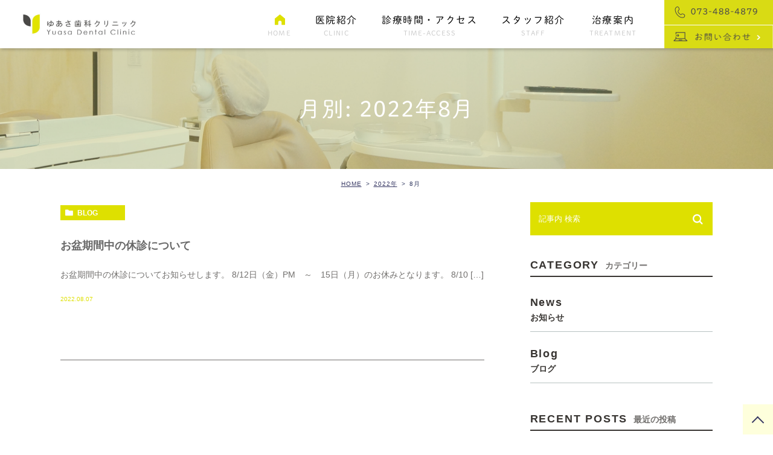

--- FILE ---
content_type: text/html; charset=UTF-8
request_url: https://wakayama-yuasa.com/date/2022/08/
body_size: 26722
content:
<!DOCTYPE html>
<html lang="ja">

<head>
	<meta charset="UTF-8">
	<meta name="viewport" content="width=device-width, initial-scale=1, maximum-scale=1, minimum-scale1, user-scalable=no">
	<meta name="format-detection" content="telephone=no">
	<title>8月, 2022 | ゆあさ歯科クリニック</title>
	<link rel="stylesheet" type="text/css" href="https://wakayama-yuasa.com/wp-content/themes/genova_tpl/css/cssreset-min.css">
	<link rel="stylesheet" href="https://wakayama-yuasa.com/wp-content/themes/genova_tpl/style.css">
	<script type="text/javascript" src="//static.plimo.jp/js/typesquare.js" charset="utf-8"></script>
	<!-- <link rel="shortcut icon" href="https://wakayama-yuasa.com/wp-content/uploads/favicon_0401.ico" type="image/x-icon" /> -->
	<!--[if lt IE 9]>
		<script src="http://html5shim.googlecode.com/svn/trunk/html5.js"></script>
	<![endif]-->

	<!-- favicon -->
	<link rel="shortcut icon" href="https://wakayama-yuasa.com/wp-content/themes/genova_tpl/img/favicon2.ico">
	<link rel="apple-touch-icon" href="https://wakayama-yuasa.com/wp-content/themes/genova_tpl/img/apple-touch-icon.png?202307">

	<script type="text/javascript">
		window.onunload = function() {};
	</script>
	
<!-- All in One SEO Pack 3.3.4 によって Michael Torbert の Semper Fi Web Design[242,277] -->
<meta name="robots" content="noindex,follow" />

<script type="application/ld+json" class="aioseop-schema">{"@context":"https://schema.org","@graph":[{"@type":"Organization","@id":"https://wakayama-yuasa.com/#organization","url":"https://wakayama-yuasa.com/","name":"\u3086\u3042\u3055\u6b6f\u79d1\u30af\u30ea\u30cb\u30c3\u30af","sameAs":[]},{"@type":"WebSite","@id":"https://wakayama-yuasa.com/#website","url":"https://wakayama-yuasa.com/","name":"\u3086\u3042\u3055\u6b6f\u79d1\u30af\u30ea\u30cb\u30c3\u30af","publisher":{"@id":"https://wakayama-yuasa.com/#organization"}},{"@type":"CollectionPage","@id":"https://wakayama-yuasa.com/date/2026/01/#collectionpage","url":"https://wakayama-yuasa.com/date/2026/01/","inLanguage":"ja","name":"\u6708\u5225: 8\u6708 2022","isPartOf":{"@id":"https://wakayama-yuasa.com/#website"}}]}</script>
<link rel="canonical" href="https://wakayama-yuasa.com/date/2022/08/" />
<!-- All in One SEO Pack -->
<link rel='dns-prefetch' href='//s.w.org' />
		<script type="text/javascript">
			window._wpemojiSettings = {"baseUrl":"https:\/\/s.w.org\/images\/core\/emoji\/11\/72x72\/","ext":".png","svgUrl":"https:\/\/s.w.org\/images\/core\/emoji\/11\/svg\/","svgExt":".svg","source":{"concatemoji":"https:\/\/wakayama-yuasa.com\/wp-includes\/js\/wp-emoji-release.min.js?ver=4.9.28"}};
			!function(e,a,t){var n,r,o,i=a.createElement("canvas"),p=i.getContext&&i.getContext("2d");function s(e,t){var a=String.fromCharCode;p.clearRect(0,0,i.width,i.height),p.fillText(a.apply(this,e),0,0);e=i.toDataURL();return p.clearRect(0,0,i.width,i.height),p.fillText(a.apply(this,t),0,0),e===i.toDataURL()}function c(e){var t=a.createElement("script");t.src=e,t.defer=t.type="text/javascript",a.getElementsByTagName("head")[0].appendChild(t)}for(o=Array("flag","emoji"),t.supports={everything:!0,everythingExceptFlag:!0},r=0;r<o.length;r++)t.supports[o[r]]=function(e){if(!p||!p.fillText)return!1;switch(p.textBaseline="top",p.font="600 32px Arial",e){case"flag":return s([55356,56826,55356,56819],[55356,56826,8203,55356,56819])?!1:!s([55356,57332,56128,56423,56128,56418,56128,56421,56128,56430,56128,56423,56128,56447],[55356,57332,8203,56128,56423,8203,56128,56418,8203,56128,56421,8203,56128,56430,8203,56128,56423,8203,56128,56447]);case"emoji":return!s([55358,56760,9792,65039],[55358,56760,8203,9792,65039])}return!1}(o[r]),t.supports.everything=t.supports.everything&&t.supports[o[r]],"flag"!==o[r]&&(t.supports.everythingExceptFlag=t.supports.everythingExceptFlag&&t.supports[o[r]]);t.supports.everythingExceptFlag=t.supports.everythingExceptFlag&&!t.supports.flag,t.DOMReady=!1,t.readyCallback=function(){t.DOMReady=!0},t.supports.everything||(n=function(){t.readyCallback()},a.addEventListener?(a.addEventListener("DOMContentLoaded",n,!1),e.addEventListener("load",n,!1)):(e.attachEvent("onload",n),a.attachEvent("onreadystatechange",function(){"complete"===a.readyState&&t.readyCallback()})),(n=t.source||{}).concatemoji?c(n.concatemoji):n.wpemoji&&n.twemoji&&(c(n.twemoji),c(n.wpemoji)))}(window,document,window._wpemojiSettings);
		</script>
		<style type="text/css">
img.wp-smiley,
img.emoji {
	display: inline !important;
	border: none !important;
	box-shadow: none !important;
	height: 1em !important;
	width: 1em !important;
	margin: 0 .07em !important;
	vertical-align: -0.1em !important;
	background: none !important;
	padding: 0 !important;
}
</style>
<link rel='stylesheet' id='contact-form-7-css'  href='https://wakayama-yuasa.com/wp-content/plugins/contact-form-7/includes/css/styles.css?ver=4.6.1' type='text/css' media='all' />
<link rel='stylesheet' id='contact-form-7-confirm-css'  href='https://wakayama-yuasa.com/wp-content/plugins/contact-form-7-add-confirm/includes/css/styles.css?ver=4.6' type='text/css' media='all' />
<script type='text/javascript' src='https://wakayama-yuasa.com/wp-includes/js/jquery/jquery.js?ver=1.12.4'></script>
<script type='text/javascript' src='https://wakayama-yuasa.com/wp-includes/js/jquery/jquery-migrate.min.js?ver=1.4.1'></script>
<link rel='https://api.w.org/' href='https://wakayama-yuasa.com/wp-json/' />
<link rel="EditURI" type="application/rsd+xml" title="RSD" href="https://wakayama-yuasa.com/xmlrpc.php?rsd" />
<link rel="wlwmanifest" type="application/wlwmanifest+xml" href="https://wakayama-yuasa.com/wp-includes/wlwmanifest.xml" /> 
<meta name="generator" content="WordPress 4.9.28" />
<style>
	#wpadminbar, #adminmenuwrap {
		background: #3d3d3d;
	}
	#wpadminbar #wp-admin-bar-wp-logo>.ab-item .ab-icon {
		width: 54px;
	}
	#wpadminbar #wp-admin-bar-wp-logo > .ab-item .ab-icon::before {
		display: inline-block;
		content: '';
		width: 54px;
		height: 20px;
		background: url(https://wakayama-yuasa.com/wp-content/themes/genova_tpl/img/logo_yuasacl.png) 50% 50% no-repeat;
		background-size: 100%;
		margin-left: 6px;
	}
	#wpadminbar #adminbarsearch:before, #wpadminbar .ab-icon:before, #wpadminbar .ab-item:before{
		color: rgb(97, 97, 97);
	}
	#wpadminbar .ab-empty-item, #wpadminbar a.ab-item, #wpadminbar>#wp-toolbar span.ab-label, #wpadminbar>#wp-toolbar span.noticon {
		color: rgb(97, 97, 97);
	}
	#wpadminbar, #adminmenuwrap {
		background:#fff!important;box-shadow:0px 1px 5px 1px rgba(0,0,0,.3);
	}
	#wp-admin-bar-wp-logo-default {
		display: none;
	}
	#wp-admin-bar-wp-logo {
		pointer-events: none;
	}
	body.no-customize-support #wpfooter, body.no-customizesupport #wp-version-message, body.no-customize-support
#toplevel_page_edit-post_type-elementor_library, body.nocustomize-support .update-nag, body.no-customize-support
#contextual-help-link {
	display:none!important;
}
</style>
		<style type="text/css" id="wp-custom-css">
			.post-content.upage h6{
    font-family: "秀英明朝 L", Shuei Mincho L, serif;
    color:#5A442C;
    font-size: 2.4rem;
    letter-spacing: 2px;
    line-height: 1.4 !important;
    margin-bottom: 50px !important;
    text-align: center;
}
.post-content.upage h6:before {
    position: absolute;
    content: "";
    background: url(/wp-content/uploads/h6.png) bottom center no-repeat;
    background-size: cover;
	width: 379px;
    height: 10px;
	bottom: -15px;
    left: 32%;
}

.gnv_top_h6_bg h6:before {
    background: url(/wp-content/uploads/h6.png) bottom center no-repeat;
    background-size: cover;
}
.p_bold{
    font-family: "秀英明朝 L", Shuei Mincho L, serif;
    color:#5A442C;
    text-align: center;
    font-size: 2.4rem;
}
.border_box01 {
    border: 1px solid #F1F29A;
    padding: 35px 35px;
    box-sizing: border-box;
}
.border_box01 ul{
	list-style-position: outside;
}
.border_box01 li{
    background-image: url(/wp-content/uploads/ico_leaf.png) !important;
	background-repeat: no-repeat;
line-height: 2.5;
padding-left: 43px;
}

.column3_table {
    width: 100%;
}
.column3_table th {
    width: 40%;
    padding: 13px 0px 10px 14px;
    box-sizing: border-box;
    border-bottom: 1px solid #CBCC27;
}
.column3_table td {
    padding: 13px 14px 10px;
    box-sizing: border-box;
    border-bottom: 1px solid #EBEBBB;
}

@media screen and (max-width: 767px){
.post-content.upage h6:before{
		left: 13%;
		  background-size: cover;
    width: 79%;
    height: 10px;
    bottom: -15px;
}
	.border_box01 {
    border: 1px solid #F1F29A;
    padding: 15px 15px!important;
    box-sizing: border-box;
}
	.border_box01 li{
line-height: 2.2;
padding-left: 37px;
		    font-size: 15px;
		padding-bottom: 10px;
	}
	.column3_table th {
    padding: 13px 0px 10px 10px;
}
	.column3_table th, .column3_table td {
    font-size: 14px;
}
}
			</style>
	
	<!-- Google tag (gtag.js) -->
	<script async src="https://www.googletagmanager.com/gtag/js?id=UA-164769208-1&id=G-8FYY1EVBQX"></script>
	<script>
		window.dataLayer = window.dataLayer || [];

		function gtag() {
			dataLayer.push(arguments);
		}
		gtag('js', new Date());

		gtag('config', 'UA-164769208-1');
		gtag('config', 'G-8FYY1EVBQX');
	</script>

</head>

<body>
	<div id="wrapper">
		<!-- ▼header -->
		<div id="header">
			<div class="wrap">
				<h1><a href="https://wakayama-yuasa.com/"><img src="https://wakayama-yuasa.com/wp-content/uploads/logo_yuasacl-1.png" alt="ゆあさ歯科クリニック"></a></h1>
				<div class="right clearfix">
					<div class="right_right">
						<!-- <p><img src="https://wakayama-yuasa.com/wp-content/uploads/h_side01.png" alt="TEL：073-432-4348"></p> -->
						<p><img src="https://wakayama-yuasa.com/wp-content/uploads/h_side01_0401-1.png" alt="073-488-4879"></p>
						<!-- <p><a href="/contact/" target="_blank"><img src="https://wakayama-yuasa.com/wp-content/uploads/h_side02.png" alt="お問い合わせ"></a></p> -->
						<p><a href="/contact/" target="_blank" class="btnInq" data-evt="ヘッダー"><img src="/wp-content/uploads/h_side02_0401.png" alt="お問い合わせ"></a></p>
					</div>
					<div class="toggleMenu"><a class="menu-trigger" href="javascript:void(0);"><span></span><span></span><span></span></a></div>
				</div>
			</div>
			<div class="gnav">
				<div>
					<div class="menu-g_nav-container"><ul id="menu-g_nav" class="menu"><li id="menu-item-19" class="menu-item menu-item-type-custom menu-item-object-custom menu-item-19"><a href="/">HOME</a></li>
<li id="menu-item-313" class="menu-item menu-item-type-post_type menu-item-object-page menu-item-313"><a href="https://wakayama-yuasa.com/clinic/">医院紹介<span>CLINIC</span></a></li>
<li id="menu-item-494" class="menu-item menu-item-type-custom menu-item-object-custom menu-item-494"><a href="/clinic/#time">診療時間・アクセス<span>TIME-ACCESS</span></a></li>
<li id="menu-item-322" class="menu-item menu-item-type-custom menu-item-object-custom menu-item-322"><a href="/clinic/#director">スタッフ紹介<span>STAFF</span></a></li>
<li id="menu-item-323" class="menu-item menu-item-type-custom menu-item-object-custom menu-item-has-children menu-item-323"><a>治療案内<span>TREATMENT</span></a>
<ul class="sub-menu">
	<li id="menu-item-314" class="menu-item menu-item-type-post_type menu-item-object-page menu-item-314"><a href="https://wakayama-yuasa.com/general/">むし歯・歯周病</a></li>
	<li id="menu-item-316" class="menu-item menu-item-type-post_type menu-item-object-page menu-item-316"><a href="https://wakayama-yuasa.com/aesthetic/">審美治療</a></li>
	<li id="menu-item-319" class="menu-item menu-item-type-post_type menu-item-object-page menu-item-319"><a href="https://wakayama-yuasa.com/denture/">入れ歯（義歯）</a></li>
	<li id="menu-item-318" class="menu-item menu-item-type-post_type menu-item-object-page menu-item-318"><a href="https://wakayama-yuasa.com/implant/">インプラント</a></li>
	<li id="menu-item-315" class="menu-item menu-item-type-post_type menu-item-object-page menu-item-315"><a href="https://wakayama-yuasa.com/pre/">感染予防対策</a></li>
	<li id="menu-item-661" class="menu-item menu-item-type-custom menu-item-object-custom menu-item-661"><a href="http://wakayama-yuasa.com/child/">小児歯科</a></li>
	<li id="menu-item-394" class="menu-item menu-item-type-custom menu-item-object-custom menu-item-394"><a href="/ortho/">口腔外科・その他</a></li>
	<li id="menu-item-1466" class="menu-item menu-item-type-post_type menu-item-object-page menu-item-1466"><a href="https://wakayama-yuasa.com/reopening/">ダイレクトボンディング</a></li>
</ul>
</li>
</ul></div> </div>
			</div>
		</div>
		<!-- ▲header -->
		<div id="main">
	<div>
		<div id="mainimage">
			<div class="post-header">
				<h2>
					月別: 2022年8月				</h2>
			</div>
		</div>
		<div class="upage clearfix">
			<div id="breadcrumb"><ul class="breadcrumb_list" itemprop="Breadcrumb" itemscope itemtype="http://data-vocabulary.org/BreadcrumbList"><li class="breadcrumb_item" itemprop="itemListElement" itemscope itemtype="http://schema.org/ListItem"><a itemprop="item" href="https://wakayama-yuasa.com/" class="home"><span itemprop="name">HOME</span></a><meta itemprop="position" content="1"></li><li class="breadcrumb_item" itemprop="itemListElement" itemscope itemtype="http://schema.org/ListItem"><a itemprop="item" href="https://wakayama-yuasa.com/date/2022/"><span itemprop="name">2022年</span></a><meta itemprop="position" content="2"></li><li class="breadcrumb_item" itemprop="itemListElement" itemscope itemtype="http://schema.org/ListItem"><span itemprop="name">8</span>月<meta itemprop="position" content="3"></li></ul></div>			<div id="blogList" class="elementor-section-wrap">
				<div class="elementor-section-boxed">
					<div class="blog_con_in">
						<ul class="posts_list clearfix">
														<li>
								<p class="category">
									<a href="https://wakayama-yuasa.com/category/blogs/blog/" class="blog icon-category">blog</a>								</p>
																<div class="txt_block">
									<h3>
										<a href="https://wakayama-yuasa.com/blogs/blog/1412">
											お盆期間中の休診について										</a>
									</h3>
									<div class="excerpt">
										<p>お盆期間中の休診についてお知らせします。 8/12日（金）PM　～　15日（月）のお休みとなります。 8/10 [&hellip;]</p>
									</div>
									<p class="date">
										2022.08.07																		</div>
							</li>
													</ul>
						<div class="pagination">
													</div>
					</div>
					<!--div id="sidebar">
	</div-->

									<div class="blogside">
										<div class="searchBox">
											<div class="widget widget_search"><form role="search" method="get" id="searchform" class="searchform" action="https://wakayama-yuasa.com/">
		<input value="" name="s" id="s" type="text" placeholder="記事内 検索">
		<span class="icon-search"><input id="searchsubmit" value="検索" type="submit"></span>
	</form></div>										</div>

										<div class="categoryBox">
											<h2>CATEGORY<span>カテゴリー</span></h2>
											<ul>
												<li><a href="https://wakayama-yuasa.com/category/blogs/news/">news<span>お知らせ</span></a></li><li><a href="https://wakayama-yuasa.com/category/blogs/blog/">blog<span>ブログ</span></a></li>											</ul>
										</div>

										<div class="recentBox">
											<h2>RECENT POSTS<span>最近の投稿</span></h2>
											<div class="widget widget_recent_entries">
												<ul>
												<?php// blog_recent_posts(10, $cat_ID, 'ブログ'); ?>
																								<li class="clearfix">
													<div class="recent_title">
														<h3 class="ellipsis"><a href="https://wakayama-yuasa.com/blogs/blog/3436">年末年始の診療について</a></h3>
														<p class="recent_date">2025.12.19</p>
													</div>
												</li>
																								<li class="clearfix">
													<div class="recent_title">
														<h3 class="ellipsis"><a href="https://wakayama-yuasa.com/blogs/blog/3284">お盆期間中の診療について</a></h3>
														<p class="recent_date">2025.08.11</p>
													</div>
												</li>
																								<li class="clearfix">
													<div class="recent_title">
														<h3 class="ellipsis"><a href="https://wakayama-yuasa.com/blogs/blog/3118">GW中の診療お知らせ</a></h3>
														<p class="recent_date">2025.05.02</p>
													</div>
												</li>
																								<li class="clearfix">
													<div class="recent_title">
														<h3 class="ellipsis"><a href="https://wakayama-yuasa.com/blogs/blog/2932">年末年始の診療について</a></h3>
														<p class="recent_date">2024.12.25</p>
													</div>
												</li>
																								<li class="clearfix">
													<div class="recent_title">
														<h3 class="ellipsis"><a href="https://wakayama-yuasa.com/blogs/blog/2678">診療時間変更のお知らせ</a></h3>
														<p class="recent_date">2024.09.02</p>
													</div>
												</li>
																								<li class="clearfix">
													<div class="recent_title">
														<h3 class="ellipsis"><a href="https://wakayama-yuasa.com/blogs/blog/1629">求人採用情報</a></h3>
														<p class="recent_date">2024.08.31</p>
													</div>
												</li>
																								<li class="clearfix">
													<div class="recent_title">
														<h3 class="ellipsis"><a href="https://wakayama-yuasa.com/blogs/blog/2607">お盆期間中の休診ついて</a></h3>
														<p class="recent_date">2024.08.08</p>
													</div>
												</li>
																								<li class="clearfix">
													<div class="recent_title">
														<h3 class="ellipsis"><a href="https://wakayama-yuasa.com/blogs/blog/2092">年末年始の診療について</a></h3>
														<p class="recent_date">2023.12.25</p>
													</div>
												</li>
																								<li class="clearfix">
													<div class="recent_title">
														<h3 class="ellipsis"><a href="https://wakayama-yuasa.com/blogs/blog/2057">17時以降新患受け入れ停止のお知らせ</a></h3>
														<p class="recent_date">2023.12.14</p>
													</div>
												</li>
																								<li class="clearfix">
													<div class="recent_title">
														<h3 class="ellipsis"><a href="https://wakayama-yuasa.com/blogs/blog/1898">水道工事に伴う通行止めについて</a></h3>
														<p class="recent_date">2023.09.27</p>
													</div>
												</li>
																								</ul>
											</div>
										</div>
							
										
										
											<div class="tagBox">
											<h2>TAG<span>タグ</span></h2>
																					</div>

										<div class="archiveBox">
											<h2>ARCHIVE<span>月別アーカイブ</span></h2>									
											
				<ul class="accordion">
										<li>
						<p class="acv_open">2025年 (3)</p>
						<ul>
														<li>
								<a href="https://wakayama-yuasa.com/date/2025/12?cat=">2025年12月 (1)</a></li>
														<li>
								<a href="https://wakayama-yuasa.com/date/2025/08?cat=">2025年8月 (1)</a></li>
														<li>
								<a href="https://wakayama-yuasa.com/date/2025/05?cat=">2025年5月 (1)</a></li>
													</ul>
					</li>
					<li>
						<p>2024年 (4)</p>
						<ul class="hide">
														<li>
								<a href="https://wakayama-yuasa.com/date/2024/12?cat=">2024年12月 (1)</a></li>
														<li>
								<a href="https://wakayama-yuasa.com/date/2024/09?cat=">2024年9月 (1)</a></li>
														<li>
								<a href="https://wakayama-yuasa.com/date/2024/08?cat=">2024年8月 (2)</a></li>
													</ul>
					</li>
					<li>
						<p>2023年 (6)</p>
						<ul class="hide">
														<li>
								<a href="https://wakayama-yuasa.com/date/2023/12?cat=">2023年12月 (2)</a></li>
														<li>
								<a href="https://wakayama-yuasa.com/date/2023/09?cat=">2023年9月 (1)</a></li>
														<li>
								<a href="https://wakayama-yuasa.com/date/2023/08?cat=">2023年8月 (1)</a></li>
														<li>
								<a href="https://wakayama-yuasa.com/date/2023/04?cat=">2023年4月 (1)</a></li>
														<li>
								<a href="https://wakayama-yuasa.com/date/2023/01?cat=">2023年1月 (1)</a></li>
													</ul>
					</li>
					<li>
						<p>2022年 (5)</p>
						<ul class="hide">
														<li>
								<a href="https://wakayama-yuasa.com/date/2022/12?cat=">2022年12月 (1)</a></li>
														<li>
								<a href="https://wakayama-yuasa.com/date/2022/10?cat=">2022年10月 (1)</a></li>
														<li>
								<a href="https://wakayama-yuasa.com/date/2022/08?cat=">2022年8月 (1)</a></li>
														<li>
								<a href="https://wakayama-yuasa.com/date/2022/05?cat=">2022年5月 (1)</a></li>
														<li>
								<a href="https://wakayama-yuasa.com/date/2022/04?cat=">2022年4月 (1)</a></li>
													</ul>
					</li>
					<li>
						<p>2021年 (8)</p>
						<ul class="hide">
														<li>
								<a href="https://wakayama-yuasa.com/date/2021/12?cat=">2021年12月 (1)</a></li>
														<li>
								<a href="https://wakayama-yuasa.com/date/2021/11?cat=">2021年11月 (1)</a></li>
														<li>
								<a href="https://wakayama-yuasa.com/date/2021/08?cat=">2021年8月 (3)</a></li>
														<li>
								<a href="https://wakayama-yuasa.com/date/2021/07?cat=">2021年7月 (1)</a></li>
														<li>
								<a href="https://wakayama-yuasa.com/date/2021/03?cat=">2021年3月 (2)</a></li>
													</ul>
					</li>
					<li>
						<p>2020年 (11)</p>
						<ul class="hide">
														<li>
								<a href="https://wakayama-yuasa.com/date/2020/12?cat=">2020年12月 (1)</a></li>
														<li>
								<a href="https://wakayama-yuasa.com/date/2020/11?cat=">2020年11月 (1)</a></li>
														<li>
								<a href="https://wakayama-yuasa.com/date/2020/10?cat=">2020年10月 (1)</a></li>
														<li>
								<a href="https://wakayama-yuasa.com/date/2020/09?cat=">2020年9月 (1)</a></li>
														<li>
								<a href="https://wakayama-yuasa.com/date/2020/07?cat=">2020年7月 (1)</a></li>
														<li>
								<a href="https://wakayama-yuasa.com/date/2020/06?cat=">2020年6月 (1)</a></li>
														<li>
								<a href="https://wakayama-yuasa.com/date/2020/05?cat=">2020年5月 (1)</a></li>
														<li>
								<a href="https://wakayama-yuasa.com/date/2020/04?cat=">2020年4月 (4)</a></li>
													</ul>
					</li>
				</ul>
										</div>
									</div>
				</div>
			</div>
		</div>
	</div>
</div>
	<!-- ▼footer -->
			<div id="footer_widget">
			<div id="footer" class="widget_text widget"><div class="textwidget custom-html-widget"><div class="elementor">
<p id="pagetop" class="pc">
<a href="#wrapper"><span>ページTOPへ</span></a>
</p>
<div class="elementor-element elementor-section-full_width elementor-section-height-default elementor-section-height-default elementor-section f_conbox">
<div class="elementor-container elementor-column-gap-default">
<div class="elementor-row">
<div class="elementor-element elementor-column elementor-col-100">
<div class="elementor-column-wrap elementor-element-populated">
<div class="elementor-widget-wrap">
<div>
<h2 class="elementor-heading-title elementor-size-default">
ご予約・お問合せは<br class="sp" />
お気軽に
</h2>
</div>
<div class="elementor-widget-container">
<ul class="f_inq_con">
<li class="pc"><img src="https://wakayama-yuasa.com/wp-content/uploads/bnr01_1031.png" alt="TEL：073-488-4879" /></li>
<li class="sp">
<a href="tel:0734884879" class="btnTel" data-evt="コンテンツボトム"><img src="https://wakayama-yuasa.com/wp-content/uploads/bnr01_1031.png" alt="TEL：073-488-4879" /></a>
</li>
<li>
<a href="/contact/" target="_blank" class="btnInq" data-evt="コンテンツボトム"><img src="https://wakayama-yuasa.com/wp-content/uploads/bnr02_0401.png" alt="お問い合わせ" /></a>
</li>
<li>
<a href="https://www.instagram.com/yuasa_dental/" target="_blank" rel="noopener nofollow">
<img src="https://wakayama-yuasa.com/wp-content/uploads/b6f78688ca03f0e47d25371bf7738745.png" alt="Instagram" />
</a>
</li>
<li>
<a href="https://www.facebook.com/111503107006507/" target="_blank" rel="noopener nofollow">
<img src="https://wakayama-yuasa.com/wp-content/uploads/112b4644f060b742dd1647df10d4bf48.png" alt="Facebook" />
</a>
</li>
</ul>
</div>
</div>
</div>
</div>
</div>
</div>
</div>
<div class="f_bottom">
<div class="elementor-section-boxed">
<p class="f_link"><a href="/">＞ HOME</a>&nbsp;&nbsp;<a href="/sitemap/">＞ サイトマップ</a></p>
<small>&copy;湯浅歯科医院</small>
</div>
</div>
<div class="fixed_box sp">
<ul class="clearfix">
<li>
<a href="tel:0734884879" class="btnTel" data-evt="固定バナー"><img alt="お電話" src="/wp-content/uploads/fixed_tel_sp_0401.png" /></a>
</li>
<li>
<a href="/contact/" target="_blank" class="btnInq" data-evt="固定バナー"><img src="/wp-content/uploads/fixed_bn_sp_0401.png" alt="お問い合わせ" /></a>
</li>
<li>
<a href="#wrapper"><img src="/wp-content/uploads/pagetop_sp_0401.png" alt="pagetop" /></a>
</li>
</ul>
</div>
</div></div></div>		</div>
	
	<!-- ▲footer -->
	<script type='text/javascript' src='https://wakayama-yuasa.com/wp-content/plugins/contact-form-7/includes/js/jquery.form.min.js?ver=3.51.0-2014.06.20'></script>
<script type='text/javascript'>
/* <![CDATA[ */
var _wpcf7 = {"recaptcha":{"messages":{"empty":"\u3042\u306a\u305f\u304c\u30ed\u30dc\u30c3\u30c8\u3067\u306f\u306a\u3044\u3053\u3068\u3092\u8a3c\u660e\u3057\u3066\u304f\u3060\u3055\u3044\u3002"}}};
/* ]]> */
</script>
<script type='text/javascript' src='https://wakayama-yuasa.com/wp-content/plugins/contact-form-7/includes/js/scripts.js?ver=4.6.1'></script>
<script type='text/javascript' src='https://wakayama-yuasa.com/wp-content/plugins/contact-form-7-add-confirm/includes/js/scripts.js?ver=4.6'></script>
<script type='text/javascript' src='https://wakayama-yuasa.com/wp-includes/js/wp-embed.min.js?ver=4.9.28'></script>
	<script src="https://ajax.googleapis.com/ajax/libs/jquery/1.8.3/jquery.min.js"></script>
	<script type="text/javascript" src="https://wakayama-yuasa.com/wp-content/themes/genova_tpl/js/sp_nav.js?1769492479"></script>
	<script type="text/javascript" src="https://wakayama-yuasa.com/wp-content/themes/genova_tpl/js/common.js"></script>
	<script type="text/javascript" src="https://wakayama-yuasa.com/wp-content/themes/genova_tpl/js/share.js"></script>


	</div>
</body>
</html>

--- FILE ---
content_type: text/css
request_url: https://wakayama-yuasa.com/wp-content/themes/genova_tpl/style.css
body_size: 95175
content:
@charset "utf-8";

/*
Theme Name: genova_tpl
Theme URI: http://genova.co.jp/
*/


/* =====================================
BASE
===================================== */

html {
	font-size: 62.5%;
	-moz-text-size-adjust: none;
	-ms-text-size-adjust: 100%;
	-webkit-text-size-adjust: 100%;
	text-size-adjust: 100%;
	overflow-y: scroll;
	margin: 0;
	padding: 0;
	border: 0;
	text-align: left;
}

body {
	font-family: "ヒラギノ角ゴ Pro W3", "Hiragino Kaku Gothic Pro", "メイリオ", Meiryo, sans-serif;
	color: #000000;
	font-size: 17px;
	letter-spacing: 0px;
	line-height: 2;
	overflow-wrap: break-word;
	word-wrap: break-word;
	word-break: normal;
}

a {
	text-decoration: underline;
	color: #353662;
}

a:focus,
*:focus {
	outline: none;
}

a[href^="tel:"] {
	pointer-events: none;
	cursor: text;
}

@media screen and (max-width: 767px) {
	a[href^="tel:"] {
		pointer-events: auto;
		cursor: pointer;
	}
	html {
		font-size: 2vw;
	}
}


/* =====================================
MODULE
===================================== */


/*--------------------------------------
汎用
--------------------------------------*/

.sent p + p,
.elementor-image-box-content p + p {
	margin-top: 1.5rem;
}


/* float */

.fr {
	float: right!important;
}

.fl {
	float: left!important;
}


/* clears */

.clearfix {
	*zoom: 1;
}

.clearfix:after {
	content: "";
	display: table;
	clear: both;
}

.cl {
	clear: both!important;
}


/* text indent */

.textHide {
	overflow: hidden;
	text-indent: 100%;
	white-space: nowrap;
}


/* text-align */

.tac {
	text-align: center!important;
}

.tar {
	text-align: right!important;
}

.tal {
	text-align: left!important;
}


/* font-weight */

.fb {
	font-weight: bold!important;
}


/* 余白 */

.mts {
	margin-top: 15px !important;
}

.mtm {
	margin-top: 40px !important;
}

.mtl {
	margin-top: 100px !important;
}

.mbl {
	margin-bottom: 100px !important;
}

.mb00 {
	margin-bottom: 0 !important;
}

@media screen and (max-width: 767px) {
	.mts {
		margin-top: 2vw !important;
	}
	.mtm {
		margin-top: 4vw !important;
	}
	.mtl {
		margin-top: 10vw !important;
	}
	.mbl {
		margin-bottom: 10vw !important;
	}
}


/*--------------------------------------
Icon fonts
--------------------------------------*/

@font-face {
	font-family: 'icomoon';
	src: url('img/fonts/icomoon.eot');
	src: url('img/fonts/icomoon.eot#iefix') format('embedded-opentype'), url('img/fonts/icomoon.ttf') format('truetype'), url('img/fonts/icomoon.woff') format('woff'), url('img/fonts/icomoon.svg#icomoon') format('svg');
	font-weight: normal;
	font-style: normal;
}

[class*='icon-']:not([class*='eicon-']):before {
	display: inline-block;
	font-family: 'icomoon';
	speak: none;
	font-style: normal;
	font-weight: normal;
	font-variant: normal;
	text-transform: none;
	line-height: 1;
	vertical-align: baseline;
	-webkit-font-smoothing: antialiased;
	-moz-osx-font-smoothing: grayscale;
}

.icon-blog:before {
	content: "\e900";
}

.icon-category:before {
	content: "\e901";
}

.icon-check:before {
	content: "\e902";
}

.icon-checked:before {
	content: "\e903";
}

.icon-down:before {
	content: "\e904";
}

.icon-facebook:before {
	content: "\e905";
}

.icon-google:before {
	content: "\e906";
}

.icon-line:before {
	content: "\e907";
}

.icon-twitter:before {
	content: "\e908";
}

.icon-arrow02:before {
	content: "\e909";
}

.icon-arrow01:before {
	content: "\e910";
}

.icon-search:before {
	content: "\e911";
}

.icon-tag:before {
	content: "\e912";
}


/*--------------------------------------
Pc sp change
--------------------------------------*/

.sp {
	display: none;
}

.mb {
	display: none;
}

@media screen and (max-width: 767px) {
	.pc {
		display: none!important;
	}
	.sp {
		display: block!important;
	}
}

@media screen and (max-width: 480px) {
	.mb {
		display: block;
	}
	.pcm {
		display: none;
	}
}


/* =====================================
Layout
===================================== */
#main {
	overflow: hidden;
}

/*--------------------------------------
container
--------------------------------------*/

.container {
	padding: 0 30px;
	margin: 0 auto;
	-webkit-box-sizing: border-box;
	-moz-box-sizing: border-box;
	-ms-box-sizing: border-box;
	-o-box-sizing: border-box;
	box-sizing: border-box;
}

.container:after {
	content: "";
	display: block;
	clear: both;
}

@media (max-width: 767px) {
	.container {
		padding: 0 20px;
	}
}



/*--------------------------------------
header
--------------------------------------*/


/* general */

#header .wrap {
	display: flex;
	flex-wrap: wrap;
	align-items: stretch;
	justify-content: space-between;
	height: 80px;
	-webkit-box-shadow: 2px 2px 5px rgba(0, 0, 0, 0.22);
	-moz-box-shadow: 2px 2px 5px rgba(0, 0, 0, 0.22);
	box-shadow: 2px 2px 5px rgba(0, 0, 0, 0.22);
}


/* logo */

#header h1 {
	width: 25%;
	float: left;
	font-size: 1.2em;
	font-weight: bold;
	margin-left: 30px;
	display: flex;
	flex-wrap: wrap;
	align-items: center;
	justify-content: space-between;
}

#header h1 a {
	display: block;
}

#header h1 img {
	width: auto;
	max-width: 201px;
	display: block;
}

#header h1 a:hover {
	text-decoration: none;
}


/* header right box */

#header .right {
	width: 180px;
}

#header .right .right_left,
#header .right .right_right {
	width: auto;
}

#header .right img {
	width: auto;
	max-width: 100%;
	display: block;
}

#header .right p a {
	display: block;
	transition: 0.5s ease;
	opacity: 1;
}

#header .right p a:hover {
	transition: 0.5s ease;
	opacity: 0.7;
}

#header .right p + p {
	margin-top: 1px;
}

#header .right .right_left {
	float: left;
}

#header .right .btn {
	display: block;
	padding: 0 1em;
	background: #e5005a;
	-webkit-box-sizing: border-box;
	-moz-box-sizing: border-box;
	-ms-box-sizing: border-box;
	-o-box-sizing: border-box;
	box-sizing: border-box;
	-webkit-border-radius: 5px;
	-moz-border-radius: 5px;
	-ms-border-radius: 5px;
	-o-border-radius: 5px;
	border-radius: 5px;
	text-align: center;
	color: #fff;
}

#header .right .btn:hover {
	opacity: 0.7;
	filter: alpha(opacity=70);
	-ms-filter: "alpha( opacity=70 )";
}


/* gnav */

#header .gnav {
	position: absolute;
	right: 206px;
	top: 0;
}

#header .menu {
	font-size: .8em;
	list-style: none;
	padding: 0;
	height: 80px;
	display: flex;
	flex-wrap: wrap;
	align-items: stretch;
	justify-content: space-between;
}

#header .menu > li {
	position: relative;
	z-index: 2;
	float: left;
	text-align: center;
	display: flex;
	flex-wrap: wrap;
	align-items: stretch;
	justify-content: space-between;
	/* font-family: "秀英明朝 L", Shuei Mincho L, serif; */
	font-family: "秀英丸ゴシック L", "Shuei MaruGo L";
	letter-spacing: 3px;
}

#header .menu a {
	display: block;
	color: #000000;
}

#header .menu > li > a {
	display: flex;
	flex-wrap: wrap;
	align-items: center;
	justify-content: center;
	flex-direction: column;
	/* font-size: 17px; */
	font-size: 16px;
	text-decoration: none;
	padding-left: 20px;
	padding-right: 20px;
	padding-bottom: 0;
	transition: 0.5s ease;
	position: relative;
	cursor: pointer;
	letter-spacing: 0.1em;
}

#header .menu > li:first-child > a {
	background: url(../../uploads/h_home_0401.png) center 24px no-repeat;
	padding-top: 29px;
	color: #CCCCCC;
	line-height: 1.4;
	/* font-size: 1.1rem; */
	font-size: 11px;
	letter-spacing: 0.1em;
}

#header .menu > li > a > span {
	color: #CCCCCC;
	line-height: 1.4;
	/* font-size: 1.1rem; */
	font-size: 11px;
	padding-bottom: 2px;
	letter-spacing: 0.1em;
	margin-top: -2px;
}

#menu-g_nav .sub-menu {
	position: absolute;
	top: 100%;
	left: -50%;
	z-index: 1;
	width: 200%;
	background: #D9DB14;
	list-style: none;
	padding: 0;
	-webkit-transition-duration: .7s;
	-ms-transition-duration: .7s;
	-o-transition-duration: .7s;
	transition-duration: .7s;
	opacity: 0;
	filter: alpha(opacity=0);
	-ms-filter: "alpha( opacity=0 )";
}

#menu-g_nav .sub-menu li {
	width: 100%;
	border-top: 1px solid #fff;
}

#menu-g_nav .sub-menu li a {
	padding: 10px 5px;
	text-decoration: none;
	color: #000;
}

#menu-g_nav .sub-menu li:first-child {
	border: none;
}

@media screen and (min-width: 961px) {
	#header {
		position: fixed;
		top: 0;
		left: 0;
		z-index: 1000;
		width: 100%;
		-moz-transition-duration: 0.3s;
		-o-transition-duration: 0.3s;
		-webkit-transition-duration: 0.3s;
		transition-duration: 0.3s;
		background: #fff;
	}
	#menu-g_nav > li {
		overflow: hidden;
		-webkit-animation: navoverflowOut 0.3s ease 0s 1 normal both;
		animation: navoverflowOut 0.3s ease 0s 1 normal both;
	}
	#menu-g_nav > li:hover {
		overflow: visible;
		-webkit-animation: none;
		animation: none;
	}
	#menu-g_nav > li:hover .sub-menu {
		opacity: 1;
		filter: alpha(opacity=100);
		-ms-filter: "alpha( opacity=100 )";
		top: 100%;
	}
	#header .menu > li > a:hover:before {
		background: #DEE000;
		height: 2px;
		width: 100%;
		position: absolute;
		content: "";
		left: 0;
		bottom: 0;
	}
	#menu-g_nav .sub-menu li a:hover {
		background: #E4E59F;
		transition: 0.5s ease;
	}
}

@-webkit-keyframes navoverflowOut {
	0% {
		overflow: visible;
	}
	99% {
		overflow: visible;
	}
	100% {
		overflow: hidden;
	}
}

@keyframes navoverflowOut {
	0% {
		overflow: visible;
	}
	99% {
		overflow: visible;
	}
	100% {
		overflow: hidden;
	}
}


/* sp */

#header .toggleMenu {
	display: none;
	float: right;
}

#header .toggleMenu img {
	width: 80px;
}

.toggleMenu {
	width: 34px;
	height: 26px;
	background: #ffffff;
	text-align: center;
	color: #fff;
	margin-right: 6vw;
}

.menu-trigger,
.menu-trigger span {
	display: inline-block;
	transition: all .4s;
	box-sizing: border-box;
}

.menu-trigger {
	position: relative;
	width: 22px;
	height: 21px;
	margin: 0 auto;
}

.menu-trigger span {
	position: absolute;
	left: 0;
	width: 100%;
	height: 3px;
	background-color: #D9DB14;
	/* border-radius: 4px; */
}

.menu-trigger span:nth-of-type(1) {
	top: 0;
}

.menu-trigger span:nth-of-type(2) {
	top: 9px;
}

.menu-trigger span:nth-of-type(3) {
	bottom: 0;
}

.toggleMenu.active .menu-trigger span:nth-of-type(1) {
	-webkit-transform: translateY(9px) rotate(-45deg);
	transform: translateY(9px) rotate(-42deg);
}

.toggleMenu.active .menu-trigger span:nth-of-type(2) {
	opacity: 0;
}

.toggleMenu.active .menu-trigger span:nth-of-type(3) {
	-webkit-transform: translateY(-9px) rotate(45deg);
	transform: translateY(-9px) rotate(45deg);
}
@media screen and (max-width: 767px) {
	#header h1 {
		min-width: inherit;
		width: 70%;
		margin-left: 6vw;
		float: none;
		display: flex;
		flex-wrap: wrap;
		align-items: center;
		justify-content: space-between;
	}
	#header h1 img {
		display: block;
		max-width: 44vw;
	}
}

@media screen and (max-width: 1120px) and (min-width: 961px) {
	#header .menu > li > a {
		font-size: 1.3rem;
		padding-left: 5px;
		padding-right: 5px;
	}
	#header .gnav {
		right: 185px;
}
}
@media screen and (max-width: 960px) {
	#header .toggleMenu {
		width: 18vw;
		height: 18vw;
		display: flex;
		flex-wrap: wrap;
		align-items: center;
		justify-content: space-between;
		margin: 0;
		cursor: pointer;
	}
	#header .right_right,
	#header .right_left,
	#header .gnav {
		display: none;
	}
	#header .wrap {
		margin: 0 auto;
		height: 18vw;
	}
	#header .gnav .container {
		padding: 0;
	}
	#header .menu > li {
		float: none;
		width: 100%;
	}
	#header .menu > li:first-child > a {
		background: no-repeat;
		color: #fff;
		font-size: 2.1rem;
		line-height: 2;
	}
	#header .current-menu-parent ul li a {
		background: #F19CB7;
	}
	#header .current-menu-parent.hover ul {
		position: relative;
		opacity: 1;
		filter: alpha(opacity=100);
		-ms-filter: "alpha( opacity=100 )";
	}
	#header .right {
		width: 18vw;
		display: flex;
		flex-wrap: wrap;
		align-items: center;
		justify-content: space-between;
	}
	#header .gnav {
		width: 100%;
		left: 0;
		top: 18vw;
		background: #353662;
		z-index: 999;
	}
	#header .menu {
		height: inherit;
	}
	#header .menu > li.menu-item-has-children > a:after {
		width: 2vw;
		height: 2vw;
		border-right: 2px solid #ffffff;
		border-bottom: 2px solid #ffffff;
		position: absolute;
		content: "";
		right: 4vw;
		top: 50%;
		-webkit-transform: translate(-50%, -50%) rotate(45deg);
		transform: translate(-50%, -50%) rotate(45deg);
		transition: 0.5s;
	}
	#header .menu > li.menu-item-has-children.on > a:after {
		-webkit-transform: translate(-50%, 0%) rotate(-135deg);
		transform: translate(-50%, 0%) rotate(-135deg);
	}
	#header .menu > li > a {
		display: block;
		font-size: 4vw;
		padding: 4vw 10vw 5vw 4vw !important;
		width: 100%;
		text-align: left;
		color: #fff;
	}
	#header .menu > li > a > span {
		padding-left: 2vw;
	}
	#header .menu > li {
		border-bottom: 1px solid #ffffff;
	}
	#menu-g_nav > li .sub-menu {
		position: relative;
		left: inherit;
		width: 100%;
		top: 0;
		opacity: 1;
		transition: none;
		background: #6768ad;
	}
	#menu-g_nav .sub-menu {
		width: 100%;
		position: relative;
		top: inherit;
		left: inherit;
		font-size: 1.7rem;
	}
	#menu-g_nav .sub-menu li a {
		padding: 3vw;
	}
}

@media screen and (max-width: 960px) and (min-width: 768px) {
	#header .wrap {
		height: 80px;
	}
	#header h1 {
		margin-left: 20px;
	}
	#header .toggleMenu {
		width: 80px;
		height: 80px;
	}
	#header .right {
		width: 80px;
	}
	#header .gnav {
		top: 80px;
	}
	#header .menu > li > a {
		padding: 10px 40px 14px 20px !important;
		font-size: 2rem !important;
	}
	#header .menu > li.menu-item-has-children > a:after {
		width: 10px;
		height: 10px;
		right: 6px;
	}
}


/*--------------------------------------
Mainimage
--------------------------------------*/

#mainimage img {
	width: 100%;
}

.top_mv .wds_loading + div > div {
	position: relative;
}

.top_mv .wds_loading + div > div:before {
	position: absolute;
	content: "";
	width: 98%;
	width: -webkit-calc(100% - 20px);
	width: calc(100% - 20px);
	height: 98%;
	height: -webkit-calc(100% - 20px);
	height: calc(100% - 20px);
	border: 2px solid #fff;
	left: 10px;
	top: 10px;
	z-index: 10;
}

.top_mv .wds_loading + div > div:after {
	position: absolute;
	content: "";
	/* background: url(../../uploads/top_mv_txt.png) right bottom no-repeat; */
	background: url(/wp-content/uploads/top_mv_txt_0401.png) right bottom no-repeat;
	background-size: 584px;
	z-index: 100;
	width: 100%;
	height: 100%;
	right: 60px;
	bottom: 60px;
}

.top_mv .wds_slideshow_image_0,
.top_mv .wds_slideshow_image_1{
	opacity: 0.8
}

@media screen and (max-width: 767px) {
	.top_mv .wds_loading + div > div:before {
		width: 98%;
		width: -webkit-calc(100% - 4vw);
		width: calc(100% - 4vw);
		height: 98%;
		height: -webkit-calc(100% - 4vw);
		height: calc(100% - 4vw);
		left: 2vw;
		top: 2vw;
	}
	.top_mv .wds_loading + div > div:after {
		background-size: 90vw;
		right: 4vw;
		bottom: 10vw;
	}
}


/*--------------------------------------
main
--------------------------------------*/

#main {
	display: -webkit-flex;
	display: -moz-flex;
	display: -ms-flex;
	display: -o-flex;
	display: flex;
	justify-content: space-between;
	flex-wrap: wrap;
}

#main > div {
	-webkit-flex-grow: 1;
	flex-grow: 1;
	/* overflow: hidden; */
}

#main > div#sidebar_left,
#main > div#sidebar_right {
	max-width: 260px;
}

#main > div#sidebar_left {
	margin-right: 30px;
}

#main > div#sidebar_right {
	margin-left: 30px;
}

@media screen and (min-width: 961px) {
	#main {
		padding-top: 80px;
		overflow: hidden;
	}
}


/*--------------------------------------
Breadcrumb
--------------------------------------*/

#breadcrumb {
	width: 100%;
	/* font-family: "秀英明朝 L", Shuei Mincho L, serif; */
	font-size: 1rem;
	letter-spacing: 1px;
	margin-bottom: 20px;
	padding: 0 10px;
	box-sizing: border-box;
	color: #333A61;
}

#breadcrumb .breadcrumb_list {
	display: flex;
	justify-content: center;
}

#breadcrumb .breadcrumb_list .breadcrumb_item {
	padding-right: 20px;
	position: relative;
}

#breadcrumb .breadcrumb_list .breadcrumb_item:not(:last-child):after {
	content: '>';
	display: block;
	position: absolute;
	right: 6px;
	top: 0;
}


/*--------------------------------------
POSTS
--------------------------------------*/

.post-header {
	margin-bottom: 15px;
	background: url(../../uploads/umv_0401.png) center center no-repeat;
	background-size: cover;
	text-align: center;
	height: 200px;
	display: flex;
	flex-wrap: wrap;
	align-items: center;
	justify-content: center;
}

.post-header h2 {
	color: #fff;
	/* font-family: "秀英明朝 L", Shuei Mincho L, serif; */
	font-family: "秀英丸ゴシック L", "Shuei MaruGo L";
	font-size: 3.6rem;
	letter-spacing: 2px;
}

.post-header .meta {
	font-size: .8em;
	padding: 7px 0;
	color: #555;
}

.post-content {
	overflow: hidden;
}

.post-image {
	float: left;
	width: 115px;
}

@media screen and (max-width: 767px) {
	.post-header {
		height: 45vw;
	}
}


/* navigation */

.navigation .prev a,
.navigation .next a {
	display: block;
	width: 100px;
	height: 40px;
	font-size: 16px;
	background: #BFBEBD;
	color: #373431;
	line-height: 40px;
	letter-spacing: 0;
	border-radius: 5px;
	position: relative;
	text-align: center;
	box-sizing: border-box;
	text-decoration: none !important;
	padding-left: 8px;
	font-weight: bold;
}

.navigation .prev a span:before {
	display: block;
	position: absolute;
	left: 8px;
	top: 50%;
	margin-top: -5px;
	font-size: 10px;
}

.navigation .next a {
	padding-left: inherit;
	padding-right: 8px;
}

.navigation .next a span:before {
	display: block;
	position: absolute;
	right: 8px;
	top: 50%;
	margin-top: -5px;
	font-size: 10px;
}


/*--------------------------------------
SIDE
--------------------------------------*/

#sidebar {
	float: right;
	width: 20%;
}

.widget h4 {
	padding-bottom: 7px;
}

.widget li {
	line-height: 1.8em;
}


/*--------------------------------------
FOOTER
--------------------------------------*/


.f_bnr {
	margin-top: 40px;
}

#pagetop {
	position: fixed;
	content: "";
	bottom: 0;
	right: 0;
	z-index: 999;
	overflow: hidden;
	width: 50px;
	height: 50px;
	display: flex;
	flex-wrap: wrap;
	align-items: stretch;
	justify-content: center;
}

#pagetop:before {
	position: absolute;
	content: "";
	background: #fff;
	width: 100%;
	height: 100%;
}

#pagetop a {
	/* background: #ffffff; */
	background: #FEFFDC;
	text-decoration: none;
	opacity: 1;
	transition: 0.5s ease;
	-webkit-transition: 0.5s ease;
	position: relative;
	width: 50px;
	height: 50px;
}

#pagetop a:before {
	border-right: 2px solid #353662;
	border-bottom: 2px solid #353662;
	width: 13px;
	height: 12px;
	position: absolute;
	content: "";
	top: 30px;
	left: 50%;
	-webkit-transform: translate(-50%, -50%) rotate(-135deg);
	transform: translate(-50%, -50%) rotate(-135deg);
}

#pagetop a span {
	text-indent: 100%;
	white-space: nowrap;
	overflow: hidden;
	display: inline-block;
}

#pagetop a:hover {
	text-decoration: none;
	opacity: 0.7;
	transition: 0.5s ease;
	-webkit-transition: 0.5s ease;
}

.f_bottom {
	/* background: #353662; */
	background: #F5F5F5;
	color: #fff;
}

.f_bottom > div {
	display: flex;
	flex-wrap: wrap;
	align-items: center;
	justify-content: space-between;
	height: 50px;
}

.f_link a {
	font-size: 1.2rem;
	/* color: #fff; */
	color: #000000;
	text-decoration: none !important;
}

.f_bottom a:hover {
	text-decoration: underline !important;
}

@media screen and (max-width: 767px) {
	#footer {}
	.f_bnr {
		margin-top: 0;
	}
	.f_bottom {
		padding: 20px 0 78px;
		font-size: 2rem;
	}
	.f_bottom > div {
		justify-content: space-between;
		height: inherit;
	}
	.f_bottom small {
		font-size: 1.5rem;
	}
	.f_link a {
		font-size: 1.5rem;
	}
	.sp.f_sp_tel a {
		position: fixed;
		bottom: 0;
		left: 0;
		background: #612d26;
		color: #fff;
		text-decoration: none !important;
		width: 85vw;
		height: 15vw;
		display: flex;
		flex-wrap: wrap;
		align-items: center;
		justify-content: center;
		font-size: 7vw;
		font-family: "秀英明朝 L", Shuei Mincho L, serif;
		line-height: 1.1;
	}
	.sp.f_sp_tel a span {
		position: relative;
		padding-left: 8vw;
		letter-spacing: 2px;
		padding-bottom: 2vw;
	}
	.sp.f_sp_tel a span:before {
		background: url(../../uploads/f_tel.png) center center no-repeat;
		background-size: contain;
		width: 5vw;
		height: 5vw;
		content: "";
		position: absolute;
		top: 50%;
		left: 0%;
		-webkit-transform: translate(0%, -50%);
		transform: translate(0%, -50%);
	}
	#pagetop {
		bottom: 0;
		right: 0;
		width: 15vw;
		height: 15vw;
	}
	#pagetop a {
		width: 15vw;
		height: 15vw;
	}
	#pagetop a:before {
		top: 8.6vw;
		width: 4vw;
		height: 4vw;
	}
}


/*特殊TB*/

@media screen and (max-width: 1200px) and (min-width: 768px) {
	.f_bottom {
		padding-right: 60px;
	}
}


/* =====================================
ASSETS(Unders)
===================================== */


/*--------------------------------------
テーブル_2列
--------------------------------------*/

.column2_table {
	width: 100%;
}

.column2_table th,
.column2_table td {
	line-height: 1.6;
	vertical-align: top;
}

.column2_table tr:first-child th {
	/* border-top: 1px solid #353662; */
	border-top: 1px solid #DEE000;
}

.column2_table tr:first-child td {
	border-top: 1px solid #EBE9E7;
}

.column2_table th {
	width: 30%;
	padding: 13px 0px 10px 14px;
	box-sizing: border-box;
	/* border-bottom: 1px solid #353662; */
	border-bottom: 1px solid #DEE000;
}

.column2_table td {
	padding: 13px 14px 10px;
	box-sizing: border-box;
	border-bottom: 1px solid #EBE9E7;
}

@media screen and (max-width: 767px) {
	.column2_table th,
	.column2_table td {
		font-size: 14px;
	}
	.column2_table th {
		padding: 13px 0px 10px 10px;
	}
}

.column2_table2 {
	width: 100%;

}

.column2_table2 th,
.column2_table2 td {
	line-height: 1.6;
	vertical-align: top;
}
.column2_table2 th {
	width: 30%;
	padding: 13px 0px 10px 14px;
	box-sizing: border-box;
	/* background-color:#353662; */
	background-color:#DEE000;
	color:#fff;
	border-bottom: 1px solid #fff;
}

.column2_table2 td {
	padding: 13px 14px 10px;
	box-sizing: border-box;
	/* border-bottom: 1px solid #353662; */
	border-bottom: 1px solid #DEE000;
}

@media screen and (max-width: 767px) {
	.column2_table2 th,
	.column2_table2 td {
		font-size: 14px;
	}
	.column2_table2 th {
		padding: 13px 0px 10px 10px;
	}
}

/*--------------------------------------
リスト_チェック
--------------------------------------*/

#main .check_list .elementor-icon-list-items li {
	position: relative;
	padding: 2px 0 2px 30px;
}

#main .check_list .elementor-icon-list-items li:before {
	content: "";
	display: block;
	border: 2px solid #ef7811;
	height: 19px;
	width: 19px;
	position: absolute;
	left: 0;
	top: 8px;
	box-sizing: border-box;
}

#main .check_list .elementor-icon-list-items li:after {
	content: "";
	display: block;
	width: 5px;
	height: 11px;
	border: solid #ef7811;
	border-width: 0 2px 2px 0;
	position: absolute;
	left: 7px;
	top: 11px;
	-webkit-transform: rotate(45deg);
	-moz-transform: rotate(45deg);
	-o-transform: rotate(45deg);
	transform: rotate(45deg);
	box-sizing: border-box;
}


/*--------------------------------------
リスト_アンカーリンク
--------------------------------------*/

.anchorlinks {
	background: #f2fbeb;
	padding: 25px 35px;
	list-style: none;
}

.anchorlinks .elementor-icon-list-items li {
	position: relative;
	width: auto;
	display: inline-block;
	padding-left: 16px;
	margin: 5px 30px 5px 0;
	-webkit-box-sizing: border-box;
	-moz-box-sizing: border-box;
	-ms-box-sizing: border-box;
	-o-box-sizing: border-box;
	box-sizing: border-box;
	line-height: 1.6;
}

.anchorlinks .elementor-icon-list-items li a {
	text-decoration: underline;
}

.anchorlinks .elementor-icon-list-items li a:before {
	content: "";
	position: absolute;
	top: 8px;
	left: 0;
	display: block;
	width: 0;
	height: 0;
	border-top: 5px solid transparent;
	border-bottom: 5px solid transparent;
	border-left: 8px solid #6fba2c;
	-webkit-transition-duration: .6s;
	-ms-transition-duration: .6s;
	-moz-transition-duration: .6s;
	transition-duration: .6s;
}

.anchorlinks .elementor-icon-list-items li a:hover:before {
	-webkit-transform: rotate(90deg);
	-moz-transform: rotate(90deg);
	-ms-transform: rotate(90deg);
	-o-transform: rotate(90deg);
	transform: rotate(90deg);
}

.anchorlinks .elementor-icon-list-items li a:hover {
	color: #6fba2c;
	text-decoration: none;
}

@media screen and (max-width: 767px) {
	.anchorlinks .elementor-icon-list-items li {
		width: 100%;
		display: block;
		margin: 5px 0;
	}
}


/*--------------------------------------
リスト_番号
--------------------------------------*/

.num_list {
	counter-reset: li;
}

.num_list .elementor-icon-list-items li {
	margin-bottom: 15px;
	padding-left: 35px;
	position: relative;
}

.num_list .elementor-icon-list-items li:last-child {
	margin-bottom: 0;
}

.num_list .elementor-icon-list-items li:before {
	background: #6fba2c;
	color: #fff;
	content: counter(li, decimal);
	counter-increment: li;
	display: block;
	font-size: 16px;
	width: 24px;
	height: 24px;
	left: 0;
	line-height: 26px;
	position: absolute;
	text-align: center;
	top: 4px;
	letter-spacing: 0;
}


/*--------------------------------------
ビフォーアフター
--------------------------------------*/

.before_after {
	position: relative;
}

.before_after:before {
	display: block;
	content: "";
	border-left: 14px solid #6fba2c;
	border-bottom: 20px solid transparent;
	border-top: 20px solid transparent;
	position: absolute;
	top: 50%;
	left: 50%;
	margin-top: -20px;
	margin-left: -7px;
}

.before_after .elementor-icon-list-items li {
	float: left;
	width: 46%;
	position: relative;
	text-align: center;
	margin-left: 8%;
}

.before_after .elementor-icon-list-items li:first-child {
	margin: 0;
}

@media screen and (max-width: 767px) {
	.before_after:before {
		border-left: 20px solid transparent;
		border-top: 14px solid #6fba2c;
		border-right: 20px solid transparent;
		border-bottom: none;
		margin-top: -6px;
		margin-left: -20px;
	}
	.before_after .elementor-icon-list-items li {
		float: none;
		width: 100%;
		margin-top: 50px;
		margin-left: 0;
	}
}


/*--------------------------------------
ボーター_枠囲
--------------------------------------*/

.border_box {
	border: 3px solid #9f9f9f;
	padding: 40px;
}

.border_box h4 {
	font-family: "秀英丸ゴシック B", "Shuei MaruGo B";
	font-size: 26px;
	line-height: 1.6;
	position: relative;
	margin-bottom: 20px;
	padding-left: 20px;
	overflow: hidden;
	letter-spacing: 0.15em;
	color: #686868;
}

.border_box h4:before {
	content: "";
	display: block;
	width: 8px;
	height: 8px;
	background: #2a81f3;
	position: absolute;
	left: 0;
	top: 50%;
	margin-top: -4px;
	border-radius: 50%;
}


/*--------------------------------------
QA
--------------------------------------*/

.qa_list dt,
.qa_list dd {
	margin-bottom: 20px;
	display: table;
	width: 100%;
}

.qa_list .num {
	display: table-cell;
	padding-right: 20px;
	vertical-align: top;
}

.qa_list dt .num span {
	display: block;
	font-size: 22px;
	width: 40px;
	height: 40px;
	line-height: 40px;
	background: #6fba2c;
	border-radius: 50%;
	text-align: center;
	color: #fff;
	letter-spacing: 0;
}

.qa_list dd .num span {
	display: block;
	font-size: 22px;
	width: 40px;
	height: 40px;
	line-height: 40px;
	background: #eff9e5;
	border-radius: 50%;
	text-align: center;
	color: #6fba2c;
	letter-spacing: 0;
}

.qa_list .txt {
	display: table-cell;
	width: 100%;
	vertical-align: middle;
}

.qa_list dt .txt {
	font-size: 18px;
}


/*--------------------------------------
流れ
--------------------------------------*/

.flowList > li {
	/* border: 3px solid #353662; */
	border: 3px solid #DEE000;
	position: relative;
	margin-bottom: 70px;
	padding: 30px 50px;
	border-radius: 8px;
}

.flowList > li:last-child {
	margin-bottom: 0;
}

.flowList > li:after {
	content: "";
	display: block;
	width: 22px;
	height: 22px;
	/* border-right: 5px solid #353662;
	border-bottom: 5px solid #353662; */
	border-right: 5px solid #DEE000;
	border-bottom: 5px solid #DEE000;
	position: absolute;
	left: 50%;
	bottom: -40px;
	margin-left: -11px;
	-webkit-transform: rotate(45deg);
	-moz-transform: rotate(45deg);
	-o-transform: rotate(45deg);
	transform: rotate(45deg);
	box-sizing: border-box;
}

.flowList > li:last-child:after {
	display: none;
}

.flowList .flow_title {
	line-height: 1.4;
	margin-bottom: 15px;
	/* color: #353662; */
	color: #4A4947;
	overflow: hidden;
	/* font-family: "秀英明朝 L", Shuei Mincho L, serif; */
	font-family: "秀英丸ゴシック L", "Shuei MaruGo L";
	font-size: 2.6rem;
	letter-spacing: 2px;
	position: relative;
	padding-bottom: 0.5rem;
	padding-left: 50px;
}

.flowList .flow_title span {
	vertical-align: top;
	/* background: #353662; */
	background: #DEE000;
	color: #fff;
	display: inline-block;
	width: 40px;
	border-radius: 7px;
	height: 35px;
	text-align: center;
	line-height: 35px;
	font-size: 2.2rem;
	margin-right: 10px;
	letter-spacing: 0;
	margin-top: 2px;
	position: absolute;
	left: 0;
	top: 0;
}

@media screen and (max-width: 767px) {
	.flowList .img_box {
		position: relative;
		top: initial;
		right: initial;
		padding-left: 0;
		text-align: center;
		margin-bottom: 15px;
	}
	.flowList > li {
		padding: 5vw;
		margin-bottom: 12vw;
	}
	.flowList > li:after {
		bottom: -8vw;
	}
	.flowList .flow_title span {
		height: 4rem;
		line-height: 1.6;
	}
}


/* -------------------------------------
診療時間表
------------------------------------- */

table.timetable {
	width: 100%;
	table-layout: fixed;
	border-collapse: collapse;
	margin-bottom: 15px;
}

.timetable th,
.timetable td {
	text-align: center;
	vertical-align: middle;
	line-height: 1;
	letter-spacing: 0;
	padding: 11px 0 12px;
	font-size: 1.5rem;
	color: #333333;
}

.timetable thead th {
	font-weight: normal;
	/* border-bottom: 1px solid #353662; */
	border-bottom: 1px solid #DEE000;
	padding: 0 0 29px;
	vertical-align: bottom;
}

.timetable thead th:first-child {
	width: 34%;
	text-align: left;
	/* color: #353662; */
	color: #DEE000;
	font-size: 1.8rem;
	letter-spacing: 3px;
	font-weight: bold;
}

.timetable thead th:last-child,
.timetable tbody td:last-child {
	width: 17%;
	padding-right: 2%;
	box-sizing: border-box;
}

.timetable tbody th {
	word-break: keep-all;
	white-space: nowrap;
	text-align: left;
	letter-spacing: 0.1em;
	width: 34%;
}

.timetable tbody tr:first-child th,
.timetable tbody tr:first-child td {
	padding-top: 27px;
}

.timetable tbody tr:last-child th,
.timetable tbody tr:last-child td {
	/* border-bottom: 1px solid #353662; */
	border-bottom: 1px solid #DEE000;
	padding-bottom: 32px;
}

.timetable tbody td span {
	display: block;
	line-height: 1;
	/* color: #353662; */
	color: #DEE000;
}

.comments {
	font-size: 15px;
	line-height: 2;
	letter-spacing: 0.1em;
	margin-bottom: 26px;
	color: #333333;
}

.comments span {
	color: #F9CFDD;
}

.timetable02 thead th,
.timetable02 thead th:first-child {
	/* background: #353662; */
	background: #DEE000;
	color: #fff !important;
	vertical-align: middle;
	padding: 20px;
}

.timetable02 thead th:not(:first-child) {
	width: 17%;
	text-align: center;
}

.timetable02 tbody tr > * {
	border-bottom: 1px solid #BFBEBD !important;
	vertical-align: middle;
	padding: 20px !important;
}

.timetable02 tbody th {
	font-weight: bold;
}

.timetable02 tbody td {
	text-align: center;
}

.timetable02 tbody td span {
	/* color: #353662; */
	color: #DEE000;
}

@media screen and (max-width: 1120px) and (min-width: 768px) {
	.timetable thead th:first-child {
		width: 38%;
	}
	.timetable tbody th {
		letter-spacing: 0.1em;
		width: 38%;
	}
}

@media screen and (max-width: 767px) {
	.timetable02 tr > * {
		padding: 5px !important;
		font-size: 1.3rem !important;
	}
	.timetable02 thead th:not(:first-child) {
		width: 9%;
	}
	.timetable02 thead th:last-child {
		width: 15%;
	}
	.timetable02 tbody tr > * {
		padding: 10px 0px !important;
	}
	.timetable th,
	.timetable td {
		font-size: 12px;
		letter-spacing: 0;
	}
	.timetable thead th:first-child {
		font-size: 14px;
	}
	.timetable tbody th {
		letter-spacing: 0.05em;
	}
	.comments {
		font-size: 12px;
		margin-bottom: 20px;
	}
}


/* =====================================
■ブログ
===================================== */


/*--------------------------------------
POSTS
--------------------------------------*/

.blog_con_in {
	float: left;
	width: 65%;
}

.blog_con_in h3 {
	font-weight: bold;
	font-size: 1.8rem;
	margin-bottom: 20px;
}


/*　blogList　*/

#blogList .post {
	font-size: 16px;
	line-height: 2;
	padding-bottom: 35px;
}

.posts_list > li:last-child {
	border: none;
}

.posts_list .txt_block {
	width: 100%
}

.posts_list .txt_block a {
	text-decoration: none !important;
	color: #686868;
}

.posts_list .post-image + .txt_block {
	float: right;
	width: 80%;
	width: -webkit-calc(100% - 150px);
	width: calc(100% - 150px);
}

.posts_list .date {
	margin-top: 20px;
}

.posts_list li {
	width: 100%;
	margin-bottom: 30px;
	position: relative;
	padding-bottom: 30px;
	border-bottom: 1px solid #B2ADAD;
}

.posts_list li:after {
	content: '';
	clear: both;
	display: block;
	height: 0;
	font-size: 0;
	visibility: hidden
}

.posts_list li .category {
	width: 100%;
	margin-bottom: 20px;
}

.post .category a,
.posts_list .category a {
	display: inline-block;
	min-width: 107px;
	height: 25px;
	padding: 2px 8px;
	font-size: 12px;
	font-weight: bold;
	letter-spacing: 0;
	color: #fff;
	line-height: 23px;
	box-sizing: border-box;
	text-transform: uppercase;
	/* background: #353662; */
	background: #DEE000;
	text-decoration: none !important;
}

.post .category a:before,
.posts_list .category a:before {
	font-size: 10px;
	margin-right: 7px;
	vertical-align: baseline;
}

.posts_list li .post-image {
	position: relative;
	overflow: hidden;
	min-height: 26px;
}

.posts_list li .post-image a {
	display: block;
	width: 100%;
	height: 100%;
	padding-top: 100%;
}

.posts_list li .post-image a span {
	display: block;
	width: 100%;
	height: 100%;
	background-position: center;
	background-size: cover;
	background-repeat: no-repeat;
	position: absolute;
	top: 0;
	left: 0;
	transform: scale(1);
	transition: ease-in-out .2s;
}

.posts_list li .post-image a:hover span {
	transform: scale(1.1);
}

.posts_list li .post-image span.noimage {
	line-height: 0;
	text-indent: 100%;
	overflow: hidden;
}

.posts_list h4 {
	font-size: 18px;
	line-height: 1.4;
	margin-bottom: 20px;
	letter-spacing: 0;
	font-weight: bold;
	width: 100%;
}

.posts_list h4 a {
	color: #686868;
	text-decoration: none !important;
}

.posts_list .excerpt {
	color: #72706E;
	font-size: 14px;
	line-height: 1.5;
	letter-spacing: 0;
}


/*　blogDetail　*/

#blogDetail .post {
	color: #0F0E0E;
	font-size: 14px;
	line-height: 1.7;
}

#blogDetail .post-header {
	padding: 0px;
	margin-bottom: 25px;
}


#blogDetail .post-header .post-meta {
	margin-bottom: 45px;
}

#blogDetail .post-header .post-meta li.date {
	margin-top: 22px;
}

.post .date,
.posts_list .date {
	/* color: #353662; */
	color: #DEE000;
	font-size: 10px;
	letter-spacing: 0;
}

.date_tag {
	display: flex;
	flex-wrap: wrap;
	align-items: flex-start;
	justify-content: space-between;
	margin-top: 10px;
}

.date_tag .date {
	width: 8em;
}

.date_tag .tag {
	-webkit-flex: 1;
	flex: 1;
	font-size: 10px;
}

.date_tag .tag a {
	text-decoration: none !important;
}

.date_tag .icon-tag:before {
	/* color: #353662; */
	color: #DEE000;
}

.date_tag .tag a:before,
.date_tag .tag a:after {
	content: "";
	display: inline-block;
	width: 5px;
	height: 100%;
}

.post .date span,
.posts_list .date span {
	margin-left: 10px;
}

.posts_list .date span a {
	color: #EB9040;
}

.post .date span:before,
.posts_list .date span:before {
	font-size: 9px;
	margin-right: 5px;
}

.post .date span a,
.posts_list .date span a {
	vertical-align: baseline;
}

.post .date span a:hover,
.posts_list .date span a:hover {
	text-decoration: underline;
}

#blogDetail .post-image img {
	width: 100%;
	max-width: 100%;
}

#blogDetail .post-image {
	width: 100%;
	text-align: center;
	float: none;
	line-height: 1;
	margin-bottom: 20px;
}

.post-content {
	overflow: hidden;
	line-height: 2.3;
	letter-spacing: 0;
}

.upage {
	padding-bottom: 80px;
}

div#blogDetail .post-content img {
	width: auto;
	height: auto;
	max-width: 100%;
	box-sizing: border-box;
}

.bloginfo_box {
	display: table;
	width: 100%;
	background: #EBE9E7;
	margin-top: 60px;
}

.bloginfo_box .blog_name {
	display: table-cell;
	width: 50%;
	border-right: 1px solid #BFBEBD;
	box-sizing: border-box;
	padding: 29px 30px;
	vertical-align: middle;
}

.bloginfo_box .blog_name .icon-blog {
	display: block;
	position: relative;
	padding-left: 25px;
	font-size: 16px;
	color: #373431;
	line-height: 1.6;
}

.bloginfo_box .blog_name .icon-blog:before {
	display: block;
	font-size: 15px;
	/* color: #353662; */
	color: #d9db14;
	position: absolute;
	left: 0;
	top: 50%;
	margin-top: -8px;
}

.bloginfo_box .share_btn {
	display: table-cell;
	width: 50%;
	padding: 30px 10px;
	box-sizing: border-box;
	text-align: center;
	vertical-align: middle;
}

.bloginfo_box .share_btn li {
	display: inline-block;
	margin: 0 5px;
	vertical-align: middle;
}

.bloginfo_box .share_btn li a {
	display: block;
	overflow: hidden;
	width: 50px;
	height: 50px;
	border-radius: 50%;
	font-size: 0;
	line-height: 1;
}

.bloginfo_box .share_btn li a:before {
	color: #fff;
}

.bloginfo_box .share_btn .icon-facebook {
	background: #4967A3;
}

.bloginfo_box .share_btn .icon-facebook:hover {
	background: #587cc1;
}

.bloginfo_box .share_btn .icon-facebook:before {
	font-size: 26px;
	margin-top: 12px;
}

.bloginfo_box .share_btn .icon-line {
	background: #18BC01;
}

.bloginfo_box .share_btn .icon-line:hover {
	background: #1cde00;
}

.bloginfo_box .share_btn .icon-line:before {
	font-size: 29px;
	margin-top: 11px;
}

.bloginfo_box .share_btn .icon-twitter {
	background: #11BBEF;
}

.bloginfo_box .share_btn .icon-twitter:hover {
	background: #13C7FE;
}

.bloginfo_box .share_btn .icon-twitter:before {
	font-size: 24px;
	margin-top: 14px;
}

.bloginfo_box .share_btn .icon-google {
	background: #E05C4F;
}

.bloginfo_box .share_btn .icon-google:hover {
	background: #fb7468;
}

.bloginfo_box .share_btn .icon-google:before {
	font-size: 20px;
	margin-top: 15px;
}


/* navigation */

.navigation {
	overflow: hidden;
	margin-top: 52px;
	display: flex;
	flex-wrap: wrap;
	align-items: center;
	justify-content: space-between;
}


/* pagination */

.pagination {
	overflow: hidden;
	position: relative;
	padding-top: 52px;
	border-top: 1px solid #72706E;
	margin-top: 30px;
}

.pagination ul {
	text-align: center;
}

.pagination ul li {
	display: inline-block;
	width: 30px;
	font-weight: bold;
}

.pagination ul li a,
.pagination ul li span.dots {
	display: block;
	width: 100%;
	height: 40px;
	font-size: 16px;
	background: #BFBEBD;
	color: #373431;
	line-height: 40px;
	letter-spacing: 0;
	font-weight: 400;
	border-radius: 5px;
	position: relative;
	text-align: center;
	box-sizing: border-box;
	text-decoration: none !important;
}

.pagination ul li span.dots {
	background: none;
}

.pagination ul li span.current {
	display: block;
	width: 100%;
	height: 40px;
	font-size: 16px;
	/* background: #3464B0; */
	background: #DEE000;
	color: #ffffff;
	line-height: 40px;
	letter-spacing: 0;
	font-weight: 400;
	border-radius: 5px;
	position: relative;
	text-align: center;
	box-sizing: border-box;
}

.pagination ul li .prev {
	display: block;
	width: 100px;
	position: absolute;
	left: 0;
	top: 52px;
	padding-left: 8px;
	box-sizing: border-box;
}

.pagination ul li .next {
	display: block;
	width: 100px;
	position: absolute;
	right: 0;
	top: 52px;
	padding-right: 8px;
	box-sizing: border-box;
	font-weight: bold;
}

.pagination ul li .prev span:before {
	display: block;
	position: absolute;
	left: 8px;
	top: 50%;
	margin-top: -5px;
	font-size: 10px;
}

.pagination ul li .next span:before {
	display: block;
	position: absolute;
	right: 8px;
	top: 50%;
	margin-top: -5px;
	font-size: 10px;
}

.pagination a:hover {
	opacity: 1 !important;
	background: #DEE000;
	color: #fff;
}

@media screen and (max-width: 1120px) and (min-width: 768px) {
	.blogside {
		float: right;
		width: 30%;
	}
	.bloginfo_box .share_btn li {
		margin: 0 3px;
	}
	.bloginfo_box .share_btn li a {
		width: 40px;
		height: 40px;
	}
	.bloginfo_box .share_btn .icon-facebook:before {
		font-size: 22px;
		margin-top: 9px;
	}
	.bloginfo_box .share_btn .icon-line:before {
		font-size: 25px;
		margin-top: 8px;
	}
	.bloginfo_box .share_btn .icon-twitter:before {
		font-size: 20px;
		margin-top: 11px;
	}
	.bloginfo_box .share_btn .icon-google:before {
		font-size: 16px;
		margin-top: 12px;
	}
}

@media screen and (max-width: 767px) {
	#blogDetail .post-header {
		margin-bottom: 20px;
	}
	#blogDetail .post-header li.category,
	#blogDetail .post-header .post-meta li.date {
		float: none;
	}
	.blog_con_in {
		float: none;
		width: 100%;
	}
	.bloginfo_box {
		display: block;
	}
	.bloginfo_box .blog_name {
		display: block;
		width: 100%;
		border-right: none;
		border-bottom: 1px solid #BFBEBD;
		box-sizing: border-box;
		padding: 20px;
		text-align: center;
	}
	.bloginfo_box .blog_name .icon-blog {
		display: inline-block;
		text-align: left;
	}
	.bloginfo_box .share_btn {
		display: block;
		width: 100%;
		padding: 20px 10px;
		box-sizing: border-box;
	}
	.navigation {
		margin-top: 35px;
	}
	.navigation ul {
		clear: both;
		padding-top: 20px;
	}
	.pagination {
		padding-top: 95px;
	}
	.pagination ul li .prev,
	.pagination ul li .next {
		top: 30px;
		width: 48%;
	}
	.posts_list li {
		float: none;
		width: 100%;
		margin-left: 0;
	}
	#blogDetail .post-content h4 {
		font-size: 19px;
	}
}


/*--------------------------------------
BLOGSIDE
--------------------------------------*/

.blogside a {
	text-decoration: none !important;
}

.blogside {
	float: right;
	width: 28%;
}

.blogside h2.widgettitle {
	display: none;
}

.blogside h2 {
	font-size: 18px;
	font-weight: bold;
	letter-spacing: 0.1em;
	line-height: 1;
	padding-bottom: 9px;
	margin-bottom: 24px;
	color: #373431;
	border-bottom: 2px solid #373431;
}

.blogside h2 span {
	font-size: 14px;
	letter-spacing: 0;
	vertical-align: middle;
	color: #72706E;
	display: inline-block;
	margin-left: 10px;
}

.blogside .searchBox {
	margin-bottom: 40px;
}

.blogside .searchBox label {
	display: none;
}

.blogside .searchBox #searchform {
	position: relative;
}

.blogside .searchBox #s {
	/* background: #3464B0; */
	background: #DEE000;
	border: none;
	height: 55px;
	width: 100%;
	padding: 0 40px 0 14px;
	box-sizing: border-box;
	color: #ffffff !important;
	font-size: 13px;
}

.blogside .searchBox #s::placeholder {
	color: #fff !important;
}

.blogside .searchBox .icon-search:before {
	position: absolute;
	right: 16px;
	top: 50%;
	margin-top: -8px;
	color: #fff;
}

.blogside .searchBox #searchsubmit {
	background: none;
	border: none;
	position: absolute;
	right: 16px;
	width: 15px;
	height: 15px;
	top: 50%;
	margin-top: -8px;
	font-size: 0;
	cursor: pointer;
}

.blogside .categoryBox {
	margin-bottom: 50px;
}

.blogside .categoryBox ul li {
	border-bottom: 1px solid #b8c2c1;
	padding-bottom: 16px;
	margin-bottom: 18px;
	color: #000;
}

.blogside .categoryBox ul li:last-child {
	margin-bottom: 0;
}

.blogside .categoryBox ul li a {
	font-size: 18px;
	font-weight: bold;
	letter-spacing: 0.1em;
	transition: all .3s ease;
	-webkit-transition: all .3s ease;
	color: #373431;
	text-transform: capitalize;
	display: block;
}

.blogside .categoryBox ul li a span {
	display: block;
	font-size: 14px;
	letter-spacing: 0;
	line-height: 1;
	color: #373431;
	transition: all .3s ease;
	-webkit-transition: all .3s ease;
	text-transform: initial;
}

.blogside .categoryBox ul li a:hover,
.blogside .categoryBox ul li a:hover span {
	color: #353662;
}

.recentBox {
	margin-bottom: 50px;
}

.recentBox li {
	font-size: 13px;
	border-bottom: 1px solid #BFBEBD;
	padding-bottom: 13px;
	margin-bottom: 13px;
	line-height: 1.3;
}

.recentBox li:last-child {
	margin-bottom: 0;
}

.recentBox li .recent_thumbnail {
	float: right;
	width: 48px;
	height: 48px;
	margin-left: 12px;
	position: relative;
	overflow: hidden;
}

.recentBox li .recent_thumbnail a {
	display: block;
	width: 48px;
	height: 48px;
	line-height: 1;
}

.recentBox li .recent_thumbnail a span {
	display: block;
	width: 100%;
	height: 100%;
	background-position: center;
	background-repeat: no-repeat;
	background-size: cover;
	transform: scale(1);
}

.recentBox li .recent_thumbnail a:hover {
	transform: scale(1.1);
}

.recentBox li h3 a {
	transition: all .3s ease;
	-webkit-transition: all .3s ease;
	color: #373431;
	display: block;
}

.recentBox li h3 a:hover {
	color: #353662;
}

.recent_date {
	font-size: 10px;
	margin-top: 5px;
	color: #72706E;
}

.recentBox li .recent_date {
	margin-top: 15px;
}

.blogside .tagBox {
	margin-bottom: 40px;
}

.blogside .tagBox h2 {
	margin-bottom: 12px;
}

.blogside .tagBox a {
	display: inline-block;
	padding: 7px 10px;
	color: #E2944D;
	font-size: 14px !important;
	line-height: 1;
	border: 1px solid #E2944D;
	border-radius: 3px;
	transition: all .3s ease;
	-webkit-transition: all .3s ease;
	margin-bottom: 9px;
	letter-spacing: 0;
	word-break: break-all;
}

.blogside .tagBox a:hover {
	color: #fff;
	background: #E2944D;
}

.archiveBox {
	font-size: 14px;
	line-height: 1.4;
}

.archiveBox > ul > li {
	margin-top: 20px;
}

.archiveBox > ul > li:first-child {
	margin: 0;
}

.archiveBox ul li p {
	position: relative;
	margin: 0;
	padding-left: 22px;
	cursor: pointer;
	display: inline-block;
}

.archiveBox ul li p:visited {
	color: #373431;
}

.archiveBox ul li p:hover {
	color: #DEE000;
	font-weight: bold;
}

.archiveBox ul li p.acv_open {
	color: #DEE000;
	font-weight: bold;
}

.archiveBox ul li p:before {
	display: block;
	content: '';
	position: absolute;
	top: 4px;
	left: 0;
	width: 8px;
	height: 8px;
	border-right: 1px solid #DEE000;
	border-bottom: 1px solid #DEE000;
	-webkit-transform: rotate(-45deg);
	transform: rotate(-45deg);
	box-sizing: border-box;
}

.archiveBox ul li p.acv_open:before {
	top: 1px;
	left: 2px;
	-webkit-transform: rotate(45deg);
	transform: rotate(45deg);
}

.archiveBox ul li a {
	color: #373431;
}

.archiveBox ul li a:link {
	text-decoration: underline;
}

.archiveBox ul li a:visited {
	color: #373431;
}

.archiveBox ul li a:hover {
	color: #DEE000;
	font-weight: bold;
}

.archiveBox ul li a:active {
	color: #DEE000;
}

.archiveBox ul li ul {
	margin-left: 44px;
}

.archiveBox ul li li {
	margin-top: 10px;
}

.archiveBox ul li ul.hide {
	display: none;
}

@media screen and (max-width: 1120px) and (min-width: 768px) {
	.blogside {
		float: right;
		width: 30%;
	}
	.blogside h2 {
		font-size: 14px;
		letter-spacing: 0;
	}
	.blogside h2 span {
		font-size: 12px;
	}
}

@media screen and (max-width: 767px) {
	.blogside {
		float: none;
		width: 100%;
		border-top: 1px solid #5D5555;
		padding: 46px 0 0;
		box-sizing: border-box;
		margin-top: 35px;
	}
}


/* =====================================
■新着情報
===================================== */

.category #newsList,
.single #newsDetail {
	background: #fff;
	padding: 60px 0 80px;
	min-height: 600px;
}


/*--------------------------------------
詳細記事
--------------------------------------*/

#newsDetail h3 {
	font-size: 24px;
	color: #574f4f;
	letter-spacing: 0.18em;
	line-height: 1.4;
	position: relative;
	padding-left: 30px !important;
	margin-bottom: 20px;
}

#newsDetail h3:before {
	content: "";
	display: block;
	width: 0;
	height: 0;
	border-bottom: 14px solid #6f87a3;
	border-left: 14px solid transparent;
	position: absolute;
	left: 2px;
	top: 10px;
}

#newsDetail h3:after {
	content: "";
	display: block;
	width: 0;
	height: 0;
	border-top: 14px solid #96a8bf;
	border-right: 14px solid transparent;
	position: absolute;
	left: 2px;
	top: 10px;
}


/* =====================================
■TOP新着情報
===================================== */

.category #newsList,
.single #newsDetail {
	background: #fff;
	padding: 60px 0 80px;
	min-height: 600px;
}


/*--------------------------------------
新着情報一覧
--------------------------------------*/

.news_section {
	padding: 117px 0 50px;
}

.h2Wrap h3 {
	color: #686868;
	font-size: 30px;
	letter-spacing: 0.25em;
	line-height: 1.4;
	margin: 24px 0 26px;
	font-weight: bold;
	position: relative;
}

.h2Wrap h3 span {
	font-family: "Source Han Sans Medium", serif;
	font-size: 13px;
	letter-spacing: 0.25em;
	color: #FB9026;
	display: block;
	margin-top: 8px;
}

.h2Wrap a,
.more a {
	font-family: "Source Han Sans Medium", serif;
	font-size: 14px;
	letter-spacing: 0.2em;
	background: #F8801D;
	border-radius: 20px;
	display: inline-block;
	color: #fff;
	line-height: 1.6;
	text-decoration: none !important;
	padding: 6px 19px;
}

.news_section .inner {
	position: relative;
	overflow: hidden;
}

.news_section #newsList {
	position: relative;
	overflow: auto;
	height: auto;
	border-top: 1px solid #BEB6B6;
	border-bottom: 1px solid #BEB6B6;
	max-height: 200px;
	-webkit-overflow-scrolling: touch;
}

#newsList::-webkit-scrollbar {
	width: 15px;
}

#newsList::-webkit-scrollbar-thumb {
	background: #72706E;
}

#newsList::-webkit-scrollbar-track-piece {
	background: #BFBEBD;
}

#newsList dl:last-child {
	border-bottom: none;
}

#newsList dl {
	border-bottom: 1px solid #BEB6B6;
	padding: 24px 30px 23px;
	font-size: 14px;
	letter-spacing: 0.15em;
	display: table;
	width: 100%;
	box-sizing: border-box;
}

#newsList dl dt {
	color: #7A7A7A;
	display: table-cell;
	width: 190px;
	vertical-align: top;
}

#newsList dl dt .newsLabel {
	display: inline-block;
	width: 38px;
	height: 17px;
	line-height: 17px;
	background: #AE0913;
	color: #fff;
	font-size: 9px;
	letter-spacing: 0;
	padding: 0;
	text-indent: 0;
	text-align: center;
	box-sizing: border-box;
	margin: -2px 0 0 10px;
	vertical-align: middle;
	border-radius: 8px;
	font-weight: bold;
}

#newsList dl dd {
	display: table-cell;
	vertical-align: top;
}

#newsList dl dd a {
	color: #7A7A7A;
}

#newsList dl dd a:hover {
	text-decoration: underline;
}

@media screen and (max-width: 1120px) and (min-width: 768px) {
	.elementor-43 .elementor-element.elementor-element-6fd27da {
		width: 25% !important;
	}
	.elementor-43 .elementor-element.elementor-element-664e307 {
		width: 75% !important;
	}
}

@media screen and (max-width: 767px) {
	.news_section {
		padding: 50px 0 70px;
	}
	.h2Wrap {
		text-align: center;
	}
	.h2Wrap h3 {
		display: inline-block;
		margin-top: 0;
	}
	.more {
		text-align: center;
		margin-top: 25px;
	}
	#newsList dl {
		display: block;
		padding: 17px 0 16px;
	}
	#newsList dl dt {
		display: block;
		width: 100%;
		margin-bottom: 5px;
	}
	#newsList dl dd {
		display: block;
	}
}


/*--------------------------------------
詳細記事
--------------------------------------*/

#newsDetail h3 {
	font-size: 24px;
	color: #574f4f;
	letter-spacing: 0.18em;
	line-height: 1.4;
	position: relative;
	padding-left: 30px !important;
	margin-bottom: 20px;
}

#newsDetail h3:before {
	content: "";
	display: block;
	width: 0;
	height: 0;
	border-bottom: 14px solid #6f87a3;
	border-left: 14px solid transparent;
	position: absolute;
	left: 2px;
	top: 10px;
}

#newsDetail h3:after {
	content: "";
	display: block;
	width: 0;
	height: 0;
	border-top: 14px solid #96a8bf;
	border-right: 14px solid transparent;
	position: absolute;
	left: 2px;
	top: 10px;
}


/*--------------------------------------
画像ボックス（回り込み有）
--------------------------------------*/

.img_r img {
	float: right;
	width: 35%;
	margin: 0 0 15px 15px;
}

@media (max-width: 767px) {
	.img_r img {
		float: none;
		width: auto;
		max-width: 100%;
		margin: 0 auto;
	}
}


/*--------------------------------------
ブロック
--------------------------------------*/

.elementor-section-wrap > .elementor-section-boxed {
	padding: 0;
}

.elementor-column-gap-default > .elementor-row > .elementor-column > .elementor-element-populated {
	padding: 0 !important;
}

.elementor-section-wrap > .elementor-section-boxed,
.elementor-section-full_width > .elementor-container,
#footer .elementor-section-boxed {
	max-width: 1120px;
	padding: 0 20px;
	box-sizing: border-box;
	margin-left: auto;
	margin-right: auto;
	width: 100%;
}

.post-content.upage .elementor-widget,
.post-content.upage .elementor-widget:not(:last-child) {
	margin-bottom: 50px !important;
}

.post-content.upage .elementor-widget-spacer {
	margin-bottom: 0 !important;
}

.col_02_block .elementor-col-50 {
	width: 48% !important;
}

.post-content.upage .col_02_block .elementor-col-50 .elementor-widget {
	margin-bottom: 0 !important;
}

.col_02_block .elementor-row {
	display: flex;
	flex-wrap: wrap;
	align-items: flex-start;
	justify-content: space-between;
}

@media screen and (max-width: 767px) {
	.elementor-section-wrap > .elementor-section-boxed,
	.elementor-section-full_width > .elementor-container,
	#footer .elementor-section-boxed {
		padding: 0 6vw;
	}
	.post-content.upage .elementor-widget,
	.post-content.upage .elementor-widget:not(:last-child) {
		margin-bottom: 6vw !important;
	}
	.col_02_block .elementor-row {
		display: block;
	}
	.col_02_block .elementor-col-50 {
		width: 100% !important;
	}
	.col_02_block .elementor-col-50 + .elementor-col-50 {
		margin-top: 6vw;
	}
}


/*--------------------------------------
テキスト
--------------------------------------*/

#main a,
#footer a {
	text-decoration: underline;
	opacity: 1;
	transition: 0.5s ease;
	-webkit-transition: 0.5s ease;
}

#main a:hover,
#footer a:hover {
	opacity: 0.7;
	transition: 0.5s ease;
	-webkit-transition: 0.5s ease;
	text-decoration: none !important;
}

.elementor-widget-image-box .elementor-image-box-description {
	text-align: left;
}


/*--------------------------------------
画像
--------------------------------------*/

@media screen and (max-width: 767px) {
	.elementor-image-box-img {
		width: 100% !important;
		margin-bottom: 4vw !important;
	}
}


/*--------------------------------------
	タイトル
--------------------------------------*/

.top_tl .elementor-heading-title {
	font-family: "秀英明朝 L", Shuei Mincho L, serif;
	font-size: 3.5rem;
	letter-spacing: 2px;
	text-align: center;
	margin-top: 65px !important;
	margin-bottom: 50px !important;
}

.top_tl .elementor-heading-title .tl_in {
	font-size: 1.7rem;
	color: #9C2116;
	display: block;
	margin-top: 15px;
}

.top_tl02 {
	color: #9C2116;
}

.post-content.upage h3 {
	/* background: #3464B0; */
	background: #DEE000;
	color: #fff;
	/* font-family: "秀英明朝 L", Shuei Mincho L, serif; */
	font-family: "秀英丸ゴシック L", "Shuei MaruGo L";
	font-size: 2.8rem;
	letter-spacing: 2px;
	padding: 20px 40px 24px 40px !important;
	line-height: 1.4 !important;
	margin-bottom: 50px !important;
	text-align: left;
}

.post-content.upage h4 {
	/* font-family: "秀英明朝 L", Shuei Mincho L, serif; */
	font-family: "秀英丸ゴシック L", "Shuei MaruGo L";
	font-size: 2.4rem;
	letter-spacing: 2px;
	line-height: 1.4 !important;
	/* border-bottom: 1px solid #353662; */
	border-bottom: 1px solid #DEE000;
	padding: 0 0 20px 60px !important;
	margin-bottom: 50px !important;
	text-align: left;
	color: #333333;
}

.post-content.upage h4:before {
	position: absolute;
	content: "";
	background: url(../../uploads/tl_icon_0401.png) center center no-repeat;
	background-size: contain;
	width: 37px;
	height: 41px;
	left: 0;
	top: 0;
}

.post-content.upage h5 {
	/* font-family: "秀英明朝 L", Shuei Mincho L, serif; */
	font-family: "秀英丸ゴシック L", "Shuei MaruGo L";
	letter-spacing: 2px;
	line-height: 1.4 !important;
	color: #353662;
	font-size: 2.2rem;
	/* border-left: 3px solid #353662; */
	border-left: 3px solid #DEE000;
	padding: 0 0 5px 20px !important;
	margin-bottom: 50px !important;
	text-align: left;
}

.post-content.upage h6 {
	/* font-family: "秀英明朝 L", Shuei Mincho L, serif; */
	font-family: "秀英丸ゴシック L", "Shuei MaruGo L" !important;
	letter-spacing: 2px;
	line-height: 1.4 !important;
	color: #353662;
	font-size: 2.2rem;
	margin-bottom: 50px !important;
	text-align: left;
}

@media screen and (max-width: 767px) {
	.top_tl .elementor-heading-title {
		font-size: 2.9rem;
		margin-top: 10vw !important;
		margin-bottom: 10vw !important;
	}
	.top_tl02 {
		position: relative;
		text-align: center;
		margin-bottom: 0;
	}
	.top_tl02 .elementor-heading-title {
		display: inline-block;
		padding: 0 8vw !important;
		position: relative;
		margin-bottom: auto;
	}
	.top_tl02 h3:before,
	.top_tl02 h3:after {
		background: url(../../uploads/top_tl_sp.png) center center no-repeat;
		background-size: contain;
		top: 50%;
		left: 0%;
		-webkit-transform: translate(0%, -50%);
		transform: translate(0%, -50%);
		display: inline-block;
		width: 5vw;
		height: 5vw;
		position: absolute;
		content: "";
		margin-top: 1vw;
	}
	.top_tl02 h3:after {
		-webkit-transform: translate(0%, -50%) scale(-1, 1);
		transform: translate(0%, -50%) scale(-1, 1);
		left: inherit;
		right: 0;
	}
	.post-content.upage h3 {
		padding: 2.5vw 4vw 2.8vw 4vw !important;
		margin-bottom: 6vw !important;
		font-size: 2.1rem;
	}
	.post-content.upage h4 {
		padding: 2vw 0 5vw 12vw !important;
		margin-bottom: 6vw !important;
		font-size: 2.1rem;
	}
	.post-content.upage h4:before {
		width: 10vw;
		height: 10vw;
	}
	.post-content.upage h5 {
		padding: 0 0 2vw 3vw !important;
		margin-bottom: 6vw !important;
		font-size: 2.1rem;
	}
	.post-content.upage h6 {
		margin-bottom: 6vw !important;
		font-size: 2.1rem;
	}
}


/*--------------------------------------
ボタン
--------------------------------------*/

.elementor-button.elementor-size-sm {
	text-decoration: none !important;
	/* background: #353662; */
	background: #DEE000;
	position: relative;
	min-width: 315px;
	text-align: left;
	border-radius: 25px !important;
	font-size: 1.6rem !important;
	padding: 14px 25px 14px 25px !important;
	/* color: #fff; */
	color: #000;
	display: inline-block !important;
	line-height: 1;
}

.elementor-button.elementor-size-sm:after {
	width: 8px;
	height: 8px;
	border-right: 2px solid #fff;
	border-bottom: 2px solid #fff;
	position: absolute;
	content: "";
	right: 10px;
	top: 50%;
	-webkit-transform: translate(-50%, -50%) rotate(-45deg);
	transform: translate(-50%, -50%) rotate(-45deg);
}

.elementor-button .elementor-button-text {
	display: inline-block;
	line-height: 1.4;
	color:#000;
}

@media screen and (max-width: 767px) {
	.elementor-button.elementor-size-sm {
		min-width: inherit;
		width: 70vw !important;
	}
}


/*--------------------------------------
table
--------------------------------------*/

.table_price tr > * {
	width: 50%;
	border: 1px solid #cacaca;
	text-align: center;
	padding: 5px;
}

.table_price {
	width: 100%;
}

.table_price th {
	background: #fdf0e5;
}

@media screen and (max-width: 767px) {
	.table_price th {
		width: 70%;
	}
	.table_price td {
		width: 30%;
	}
}


/*--------------------------------------
sitemappage_sitemap
--------------------------------------*/

.sitemappage_sitemap,
.sitemappage_sitemap li,
.sitemappage_sitemap li a {
	position: relative;
}

.sitemappage_sitemap:before,
.sitemappage_sitemap li:before {
	content: "";
	background-image: linear-gradient(to right, #707070, #707070 5px, transparent 5px, transparent 10px);
	background-size: 8px 1px;
	background-repeat: repeat-x;
	position: absolute;
	top: 0;
	bottom: 0;
	left: 0;
	right: 0;
	width: 100%;
	height: 1px;
}

.sitemappage_sitemap:before {
	top: inherit;
	bottom: 0;
}

.sitemappage_sitemap li a {
	width: 100%;
	display: block;
	color: #686868;
	padding: 10px 30px;
	text-decoration: none !important;
}

.sitemappage_sitemap li li {
	margin-left: 40px;
}

.sitemappage_sitemap li a:before {
	content: "";
	position: absolute;
	width: 10px;
	height: 10px;
	left: 0;
	top: 23px;
	/* background: #353662; */
	background: #DEE000;
	border-radius: 50%;
}

.sitemappage_sitemap li a:after {
	border-right: 2px solid #7A7A7A;
	border-bottom: 2px solid #7A7A7A;
	width: 10px;
	height: 10px;
	position: absolute;
	content: "";
	top: 50%;
	right: 20px;
	-webkit-transform: translate(0, -50%) rotate(-45deg);
	transform: translate(0, -50%) rotate(-45deg);
}

.sitemappage_sitemap li a span {
	display: none;
}

.sitemappage_sitemap .sub-menu {
	display: block !important;
}


/*--------------------------------------
btn_col03
--------------------------------------*/

.btn_col03 {
	display: flex;
	flex-wrap: wrap;
	align-items: center;
	justify-content: space-between;
}

.btn_col03 > li {
	width: 49.5%;
	max-width: 528px;
	line-height: 1;
}

@media screen and (min-width: 768px) {
	.btn_col03 > li:nth-child(n + 3) {
		margin-top: 25px;
	}
}

.btn_col03 a {
	display: block;
	cursor: pointer;
}

.btn_col03 li a,
.btn_col03 li img {
	display: block;
	width: 100%;
	margin-left: auto;
	margin-right: auto;
}

@media screen and (max-width: 767px) {
	.btn_col03 {
		display: block;
	}
	.btn_col03 > li {
		width: 100%;
		max-width: inherit;
	}
	.btn_col03 > li + li {
		margin-top: 5vw;
	}
}


/* =====================================
■お問い合わせ
===================================== */

body.page-id-425 {
	background: #fff;
}

.wrap_contact {
	max-width: 800px;
	margin: 0 auto;
	padding: 0 20px;
}

.wrap_contact .btn a {
	margin: 0 auto;
}

.inquiryForm_message {
	text-align: center;
}

.step_list {
	width: 467px;
	margin: 0 auto 90px;
}

.step_list li {
	float: left;
	width: 100px;
	margin-left: 83px;
	text-align: center;
	font-size: 18px;
	font-weight: bold;
	line-height: 1;
	position: relative;
	color: #BFBEBD;
}

.step_list li:first-child {
	margin: 0;
}

.step_list li span {
	display: block;
	width: 54px;
	height: 54px;
	border-radius: 50%;
	text-align: center;
	line-height: 58px;
	margin: 0 auto 12px;
	background: #BFBEBD;
	color: #fff;
	font-size: 22px;
	font-weight: bold;
	letter-spacing: 0;
	position: relative;
}

.step_list li span:after {
	display: block;
	content: "";
	width: 130px;
	height: 1px;
	background: #BFBEBD;
	position: absolute;
	top: 50%;
	left: 54px;
}

.step_list li:last-child span:after {
	display: none;
}

.step_list li.current {
	color: #373431;
}

.step_list li.current span {
	background: #ef7811;
}

.step_list li span.current:after {
	background: #F69038;
}

.inquiryForm_message .step_catch {
	font-size: 16px;
	text-align: center;
	letter-spacing: 0.05em;
	margin-bottom: 44px;
}

.inquiryFormTable {
	border-top: 1px solid #707070;
	font-size: 16px;
	padding-top: 22px;
}

.inquiryFormTable dl {
	display: table;
	width: 100%;
}

.inquiryFormTable dt,
.inquiryFormTable dd {
	display: table-cell;
	padding: 20px 0 24px;
	text-align: left;
	vertical-align: top;
}

.inquiryFormTable dt {
	border-right: none;
	position: relative;
	width: 29%;
	padding-top: 31px;
	color: #2C2F30;
	letter-spacing: 0.1em;
	box-sizing: border-box;
	font-weight: bold;
	padding-right: 80px;
}

.inquiryFormTable dd {
	box-sizing: border-box;
	position: relative;
	padding-right: 40px;
}

form .s_txt div {
	display: flex;
	flex-wrap: wrap;
	align-items: center;
	justify-content: flex-start;
}

form .s_txt div span input {
	width: 100px;
	margin-right: 1em;
}

.wpcf7-form-control-wrap {
	display: block;
}

.inquiryFormTable input,
.inquiryFormTable textarea,
.inquiryFormTable select {
	display: block;
	width: 100%;
	box-sizing: border-box;
	padding: 13px 14px 14px;
	border: 1px solid #BFBEBD;
	background: #fff;
	color: #6B4B33;
	border-radius: 5px;
	font-size: 16px;
}

.inquiryFormTable select {
	position: relative;
	background: #ECECEC url(../../uploads/ico_select.png) no-repeat right center;
	background-size: 50px 50px;
	background-size: contain;
	appearance: none;
	-webkit-appearance: none;
	-moz-appearance: none;
}

.inquiryFormTable select::-ms-expand {
	display: none;
}

.inquiryFormTable input[type="checkbox"] {
	display: none;
	/*display: inline-block;*/
	width: 32px;
	height: 32px;
	border: 0;
	position: relative;
	margin-right: 0;
	visibility: hidden;
	z-index: 999;
	-webkit-appearance: none;
	background: none;
	box-sizing: border-box;
}

.inquiryFormTable .wpcf7-list-item {
	width: 100%;
	display: block;
	margin: 0 0 13px;
	box-sizing: border-box;
}

.wpcf7-list-item-label {
	position: relative;
}

span.wpcf7-list-item-label:before,
span.wpcf7-list-item-label:after {
	display: none;
}

.inquiryFormTable input.wpcf7-not-valid {
	border: 1px solid #D93636 !important;
	background: #FDD2D2 !important;
}

.inquiryFormTable .comment {
	display: block;
	color: #63696A;
	font-size: 13px;
	margin-top: 0.4em;
	letter-spacing: 0;
}

.inquiryFormTable .required {
	background: #f6892c;
	color: #fff;
	font-size: 14px;
	font-weight: 700;
	padding-left: 0;
	width: 46px;
	height: 22px;
	border-radius: 10px;
	text-align: center;
	display: inline-block;
	line-height: 22px;
	position: absolute;
	top: 36px;
	right: 28px;
}

.inquiryFormTable .optional {
	color: #fff;
	font-size: 14px;
	font-weight: 700;
	padding-left: 0;
	width: 46px;
	height: 22px;
	background: #63696A;
	border-radius: 10px;
	text-align: center;
	display: inline-block;
	line-height: 22px;
	position: absolute;
	top: 36px;
	right: 28px;
}

.inquiryFormTable .btBox {
	text-align: center;
	margin: 103px 0 80px;
}

.inquiryFormTable .btBox:after {
	content: "";
	display: table;
	clear: both;
}

.inquiryFormTable .btBox input[type="submit"] {
	/* font-family: "秀英明朝 L", Shuei Mincho L, serif; */
	font-family: "秀英丸ゴシック L", "Shuei MaruGo L";
	/* background: #58B2EE url(../../uploads/ico_arrow02.png) no-repeat 95% center !important; */
	background: #DEE000 url(../../uploads/ico_arrow02.png) no-repeat 95% center !important;
	background-size: 6px 10px !important;
	border: none;
	width: 100%;
	color: #fff;
	display: block;
	line-height: 1.2;
	cursor: pointer;
	box-sizing: border-box;
	margin: 0 auto;
	border-radius: 0 !important;
	outline: 0px;
	-webkit-appearance: none;
	font-size: 26px;
	letter-spacing: 0.1em;
	padding: 30px 32px 40px 30px;
	text-align: center;
}

.inquiryFormTable .btBox input[type="submit"].disabled {
	background: #72706E url(../../uploads/ico_arrow01.png) no-repeat 96% center !important;
	background-size: 6px 10px !important;
	color: #BFBEBD;
	opacity: 1 !important;
	pointer-events: none;
	cursor: default;
}

.inquiryFormTable .btBox input[type="submit"].abled {
	background: #9c2116;
}

.inquiryFormTable .wpcf7-back {
	width: 37.5% !important;
	color: #fff;
	background: #72706E url(../../uploads/ico_arrow02_r.png) no-repeat 15px center !important;
	background-size: 6px 10px !important;
	border: none;
	line-height: 1.2;
	cursor: pointer;
	box-sizing: border-box;
	margin: 0 auto;
	border-radius: 0 !important;
	outline: 0px;
	-webkit-appearance: none;
	font-size: 26px;
	letter-spacing: 0.1em;
	padding: 30px 32px 40px 30px;
	float: left;
	text-align: left;
	font-family: "秀英明朝 L", Shuei Mincho L, serif;
}

.inquiryFormTable .wpcf7-submit {
	width: 58.5% !important;
	float: right;
	text-align: left;
}

.inquiryFormTable .btBox input[type="submit"]:hover,
.inquiryFormTable .btBox input[type="button"]:hover {
	opacity: 0.8;
}

span.verify_icon {
	position: absolute;
	width: 25px;
	height: 25px;
	right: -42px;
	top: 13px;
	display: none;
}

.verified_table .wpcf7-validates-as-required:not(.wpcf7-not-valid) + .verify_icon {
	display: block;
}

.verified_table .wpcf7-validates-as-required:not(.wpcf7-not-valid) + .verify_icon:before {
	color: #F69038;
	font-size: 25px;
	vertical-align: top;
}

.inquiryFormTable .wpcf7-not-valid-tip {
	color: #DE5050;
	font-weight: normal;
	display: block;
	font-size: 12px;
}

.file_btn {
	display: block;
	overflow: hidden;
	position: relative;
	background: #807B7B;
	color: #fff;
	width: 123px;
	height: 30px;
	font-size: 14px;
	line-height: 30px;
	text-align: center;
	cursor: pointer;
	margin-top: 13px;
}

.file_btn .wpcf7-form-control-wrap {
	opacity: 0;
	filter: progid:DXImageTransform.Microsoft.Alpha(opacity=0);
	position: absolute;
	right: 0;
	top: 0;
	margin: 0;
	width: 100%;
	height: 30px;
}

div.wpcf7 input[type="file"] {
	padding: 0;
	border: 0;
	position: absolute;
	right: 0;
	top: 0;
	width: 100%;
	height: 30px;
}

.failed .confirm_table input[type="text"],
.failed .confirm_table input[type="tel"],
.failed .confirm_table input[type="email"],
.failed .confirm_table textarea,
.failed .confirm_table select,
.failed .confirm_table input[type="checkbox"] {
	display: none;
}

.failed .confirm_table .required,
.failed .confirm_table .optional {
	display: none;
}

.failed .confirm_table .wpcf7-list-item-label {
	display: none;
}

.failed .confirm_table span.comment {
	display: none;
}

.failed .confirm_table .wpcf7-form-control-wrap.your-email_confirm,
.failed .confirm_table .wpcf7-form-control-wrap.your-tel_confirm {
	display: none;
}

.result_txt {
	display: block;
	word-break: break-all;
	white-space: pre-wrap;
}

.failed .confirm_table .wpcf7-list-item {
	padding-left: 0;
}

.failed .confirm_table dt,
.failed .confirm_table dd {
	padding: 12px 0 10px;
}

.wpcf7-mail-sent-ok,
div.wpcf7 .ajax-loader,
div.wpcf7-validation-errors {
	display: none !important;
}


/*______________________________________________________________________________
ラジオボタン
<ul><li class="radio_style"><label><input type="radio" name="type" value="A"><span class="radio_txt">A</span></label></li></ul>
*/

.radio_style label {
	display: inline-block;
	margin: 0 5px 0 0;
}

.radio_style input[type="radio"] {
	box-sizing: border-box;
	max-width: 100%;
	font-size: 100%;
	padding: 0;
	vertical-align: baseline;
	width: auto;
	margin: 0 5px 0 0;
	position: absolute;
	opacity: 0;
	pointer-events: none;
}

.radio_style span {
	padding-left: 8vw;
	position: relative;
	display: block;
	cursor: pointer;
	padding-right: 4vw;
	display: block;
	width: 101%;
	width: -webkit-calc(100% + 2px);
	width: calc(100% + 2px);
}

.radio_style span:before {
	content: "";
	display: block;
	border: 1px solid #dedede;
	background: #fff;
	border-radius: 50%;
	width: 5vw;
	height: 5vw;
	position: absolute;
	top: 50%;
	left: 0%;
	-webkit-transform: translate(0%, -50%);
	transform: translate(0%, -50%);
}

.radio_style input:checked + .radio_txt:after {
	content: "";
	display: block;
	width: 2.9vw;
	height: 2.9vw;
	background: #353662;
	border-radius: 50%;
	position: absolute;
	top: 50%;
	left: 1.1vw;
	-webkit-transform: translate(0%, -50%);
	transform: translate(0%, -50%);
}

.confirm_table .radio_txt {
	display: none;
}

.confirm_table .radio_style span:before {
	display: none;
}

.confirm_table .radio_style span {
	padding: 0;
}

.confirm_table .radio_style label {
	margin: 0;
}

.confirm_table .form_narabi {
	margin: 0;
	display: table;
}

.confirm_table .form_narabi li {
	margin: 0;
	display: table-cell;
}

.confirm_table .radio_style input[type="radio"] {
	display: none;
}


/*______________________________________________________________________________
チェックボックス
<ul><li class="checkbox_style"><label><input type="checkbox" name="pass" value="A"><span class="checkbox_txt">A</span></label></li></ul>
 */

.checkbox_style label {
	display: inline-block;
	margin: 0 5px 0 0;
}

.checkbox_style input[type="checkbox"] {
	box-sizing: border-box;
	max-width: 100%;
	font-size: 100%;
	padding: 0;
	vertical-align: baseline;
	width: auto;
	margin: 0 5px 0 0;
	position: absolute;
	opacity: 0;
	pointer-events: none;
}

.checkbox_style span {
	padding-left: 8vw;
	position: relative;
	cursor: pointer;
	padding-right: 4vw;
	display: block;
	width: 101%;
	width: -webkit-calc(100% + 2px);
	width: calc(100% + 2px);
}

.checkbox_style span:before {
	content: "";
	display: block;
	border: 1px solid #dedede;
	background: #fff;
	width: 5vw;
	height: 5vw;
	position: absolute;
	top: 50%;
	left: 0%;
	-webkit-transform: translate(0%, -50%);
	transform: translate(0%, -50%);
}

.checkbox_style input:checked + .checkbox_txt:after {
	content: "";
	display: block;
	position: absolute;
	top: 0.6vw;
	left: 1.5vw;
	width: 2vw;
	height: 3.5vw;
	transform: rotate(40deg);
	border-bottom: 3px solid #353662;
	border-right: 3px solid #353662;
}


/*______________________________________________________________________________
ラジオボタン+チェックボックスの並び
<ul class="form_narabi"><li></li></ul>
 */

.form_narabi {
	margin-top: -4vw;
}

.form_narabi li {
	display: inline-block;
	margin-top: 4vw;
}

@media screen and (max-width: 1120px) {
	.inquiryFormTable dt {
		width: 35%;
	}
}

@media screen and (max-width: 767px) {
	.wrap_contact {
		padding: 0;
	}
	.step_list {
		width: 400px;
		margin: 0 auto 60px;
	}
	.step_list li {
		margin-left: 50px;
	}
	.inquiryFormTable dl {
		display: block;
	}
	.inquiryFormTable dt,
	.inquiryFormTable dd {
		display: block;
		padding: 0;
		width: 100%;
		box-sizing: border-box;
	}
	.inquiryFormTable dd {
		padding: 10px 40px 30px 0;
	}
	.inquiryFormTable .required,
	.inquiryFormTable .optional {
		position: static;
		margin-left: 20px;
		display: inline-block;
		margin-top: -2px;
		vertical-align: middle;
	}
	.inquiryFormTable .btBox {
		margin: 50px 0;
	}
	.inquiryFormTable .btBox input[type="submit"],
	.inquiryFormTable .wpcf7-back {
		width: 100% !important;
		float: none;
		font-size: 20px;
		padding: 22px 20px 28px 20px;
		box-sizing: border-box;
		text-align: center;
	}
	.inquiryFormTable .btBox input[type="submit"].disabled,
	.inquiryFormTable .btBox input[type="submit"].abled {}
	.inquiryFormTable .wpcf7-back {
		margin-bottom: 15px;
	}
	.file_btn {
		margin-top: 0;
	}
	.failed .confirm_table dt,
	.failed .confirm_table dd {
		padding: 5px 0;
	}
	.step_list {
		width: 270px;
	}
	.step_list li {
		width: 70px;
		margin-left: 30px;
		font-size: 16px;
	}
	.step_list li span:after {
		width: 60px;
	}
	.inquiryForm_message .step_catch {
		font-size: 12px;
		letter-spacing: 0;
	}
	.inquiryFormTable .btBox input[type="submit"],
	.inquiryFormTable .wpcf7-back {
		font-size: 16px;
		letter-spacing: 0.1em;
	}
}

@media screen and (min-width: 768px) {
	/*______________________________________________________________________________
ラジオボタン */
	.radio_style label {
		margin: 0;
	}
	.radio_style span {
		padding-left: 40px;
		padding-right: 30px;
	}
	.radio_style span:before {
		width: 26px;
		height: 26px;
	}
	.radio_style input:checked + .radio_txt:after {
		height: 16px;
		width: 16px;
		left: 5px;
	}
	/*______________________________________________________________________________
チェックボックス */
	.checkbox_style span:before {
		width: 26px;
		height: 26px;
	}
	.checkbox_style span {
		padding-left: 40px;
		padding-right: 30px;
	}
	.checkbox_style input:checked + .checkbox_txt:after {
		width: 11px;
		height: 15px;
		left: 7px;
		top: 8px;
	}
	.checkbox_style_narabi li {
		margin-top: 10px;
	}
	.checkbox_style_narabi {
		margin-top: -10px;
	}
	/*______________________________________________________________________________
ラジオボタン+チェックボックスの並び */
	.form_narabi {
		padding-top: 10px;
		margin-top: -10px;
	}
	.form_narabi li {
		margin-top: 10px;
		line-height: 2;
	}
}

/* =====================================
■step_narabi
===================================== */


.step_narabi {
	display: flex;
	flex-wrap: wrap;
	align-items: flex-start;
	justify-content: space-between;
	margin-top: -3.333333%;
}

.step_narabi>li {
	width: 33.333333%;
	line-height: 1;
	position: relative;
	padding-left: 3.333333%;
	margin-top: 3.333333%;
}

.step_narabi img {
	display: block;
}

.step_narabi>li:not(:first-child):before {
	display: block;
	content: "";
	border-left: 14px solid #353662;
	border-bottom: 20px solid transparent;
	border-top: 20px solid transparent;
	position: absolute;
	top: 50%;
	left: 3%;
	-webkit-transform: translate(0%, -50%);
	transform: translate(0%, -50%);
}

@media screen and (max-width: 767px) {
	.step_narabi>li {
		width: 50%;
		padding-left: 5vw;
		margin-top: 6%;
	}
	.step_narabi {
		margin-top: -6%;
	}
	.step_narabi>li:not(:first-child):before {
		border-width: 4vw 0px 4vw 2.8vw;
		left: 1.5vw;
	}
}


/* =====================================
■TOP
===================================== */


/*--------------------------------------
top_access_block_con
--------------------------------------*/

.top_access_block_con .elementor-row {
	display: flex;
	flex-wrap: wrap;
	align-items: flex-start;
	justify-content: space-between;
}

.access_table {
	width: 100%;
	margin-top: 20px;
}

.access_table tbody tr * {
	padding-top: 20px;
}

.access_table tbody th {
	font-weight: bold;
	vertical-align: text-bottom;
	width: 8em;
}

.access_table tbody td {
	font-size: 1.4rem;
}

@media screen and (max-width: 767px) {
	.top_access_block_con .elementor-row {
		display: block;
	}
	.top_access_block_con .elementor-col-50 {
		width: 100% !important;
	}
	.top_access_block_con .elementor-col-50 + .elementor-col-50 {
		margin-top: 9vw;
	}
}


/*--------------------------------------
top_greeting_area
--------------------------------------*/

.top_greeting_area {
	margin-top: 60px;
	background-position: -webkit-calc(50% + 370px) 0 !important;
	background-position: calc(50% + 370px) 0 !important;
	background-repeat: no-repeat;
	background-size: contain;
	background-size: auto 100%;
	padding-bottom: 70px;
}

.top_greeting_area .txt {
	font-size: 1.8rem;
	line-height: 2;
	width: 50%;
	letter-spacing: 2px;
	padding-bottom: 90px;
}

.top_greeting_area {
	position: relative;
}

.top_greeting_area:before {
	/* background: rgba(53, 54, 98, 0.1); */
	background: rgba(222, 224, 0, 0.1);
	position: absolute;
	content: "";
	bottom: 0;
	left: 0;
	width: 100%;
	height: 98%;
	height: -webkit-calc(100% - 280px);
	height: calc(100% - 280px);
}

.top_greeting_area .elementor-image {
	position: relative;
	line-height: 1;
	border-radius: 20px;
	overflow: hidden;
	-webkit-box-shadow: 2px 2px 5px rgba(0, 0, 0, 0.22);
	-moz-box-shadow: 2px 2px 5px rgba(0, 0, 0, 0.22);
	box-shadow: 2px 2px 5px rgba(0, 0, 0, 0.22);
	z-index: 10;
}

.top_greeting_area .elementor-image:before {
	position: absolute;
	content: "";
	width: 98%;
	width: -webkit-calc(100% - 20px);
	width: calc(100% - 20px);
	height: 98%;
	height: -webkit-calc(100% - 20px);
	height: calc(100% - 20px);
	border: 2px solid #fff;
	left: 10px;
	top: 10px;
	z-index: 10;
	border-radius: 14px;
}

.top_greeting_con {
	display: flex;
	flex-wrap: wrap;
	align-items: flex-start;
	justify-content: space-between;
	padding-top: 40px;
	padding-bottom: 40px;
	position: relative;
}

.top_greeting_con:before {
	position: absolute;
	content: "";
	width: 2px;
	height: 100%;
	background: #fff;
	top: 0%;
	left: 50%;
	-webkit-transform: translate(-50%, 0%);
	transform: translate(-50%, 0%);
}

.top_greeting_con .col_box {
	width: 46%;
	margin: 0 auto 0 0;
}
.top_greeting_con .col_box+.col_box {
	margin: 0 0 0 auto;
}

.top_greeting_con .tl {
	/* font-family: "秀英明朝 L", Shuei Mincho L, serif; */
	font-family: "秀英丸ゴシック L", "Shuei MaruGo L";
	font-size: 2.6rem;
	line-height: 1.6;
}

.top_greeting_con .tl .katagaki {
	font-size: 2rem;
	line-height: 1.6;
	display: block;
}

.top_greeting_con .tl .in {
	display: inline-block;
	/* border-bottom: 1px solid #353662; */
	border-bottom: 1px solid #DEE000;
	padding-bottom: 15px;
	letter-spacing: 2px;
	margin-bottom: 20px;
	line-height: 1.9;
}

.top_greeting_con .col_box:nth-child(2) .tl {
	text-align: right;
}

@media screen and (max-width: 767px) {
	.top_greeting_area {
		margin-top: 7vw;
		padding-bottom: 12vw;
	}
	.top_greeting_area .txt {
		width: 100%;
		padding-bottom: 82vw;
		font-size: 1.6rem;
	}
}

@media screen and (max-width: 1120px) and (min-width: 768px) {
	.top_greeting_area {
		background-position: -webkit-calc(50% + 210px) 0 !important;
		background-position: calc(50% + 210px) 0 !important;
	}
}


/*--------------------------------------
TOP新着情報
--------------------------------------*/

.top_news_area {
	margin-top: 60px;
}

.news_list {
	/* border-bottom: 2px solid #ECF6FF; */
	border-bottom: 1px solid #F5F5F5;
	margin-bottom: 30px !important;
	font-size: 0;
}

.news_list > div > div {
	width: auto;
	display: inline-block;
	max-width: 100%;
}

.news_list > div {
	text-align: center;
}

.news_dl_wrap {
	display: flex;
	flex-wrap: wrap;
	align-items: center;
	justify-content: flex-start;
	position: relative;
}

.news_dl_wrap:before {
	position: absolute;
	content: "";
	/* background: #ECF6FF; */
	background: #F5F5F5;
	height: 1px;
	width: 1080px;
	top: 0%;
	left: 50%;
	-webkit-transform: translate(-50%, 0%);
	transform: translate(-50%, 0%);
}

.news_dl_wrap dl {
	display: table;
	width: auto;
	position: relative;
	padding: 30px 0;
}

.news_dl_wrap dt {
	/* color: #353662; */
	color: #DEE000;
	font-size: 1.4rem;
	width: 14em;
	letter-spacing: 2px;
	text-align: left;
	display: table-cell;
	position: relative;
}

.news_dl_wrap a {
	color: #000;
	text-decoration: none !important;
}

.news_dl_wrap dd {
	text-align: left;
	font-size: 1.4rem;
	letter-spacing: 2px;
	display: table-cell;
}

.news_dl_wrap .entry-icon-new {
	/* background: #353662; */
	background: #DEE000;
	color: #fff;
	/* font-family: "秀英明朝 L", Shuei Mincho L, serif; */
	font-family: "秀英丸ゴシック L", "Shuei MaruGo L";
	line-height: 1;
	padding: 1px 0 3px 2px;
	font-size: 1.1rem;
	margin-left: 10px;
	border-radius: 7px;
	top: 6px;
	right: 45px;
	position: absolute;
	text-align: center;
	width: 4em;
}

.top_news_area .tac a {
    color: #DEE000;
}

@media screen and (max-width: 1120px) {
	.news_dl_wrap {
		display: block;
		width: 100%;
	}
	.news_dl_wrap:before {
		width: 100%;
	}
	.news_list > div > div {
		display: block;
	}
	.news_dl_wrap dl {
		width: 100%;
		flex-direction: column;
		align-items: flex-start;
		padding: 13px 0 10px 0;
	}
	.news_dl_wrap dt {
		margin-bottom: 0;
		font-size: 1.8rem;
	}
	.news_dl_wrap dd {
		font-size: 1.8rem;
	}
}

@media screen and (max-width: 767px) {
	.news_dl_wrap {
		display: block;
		width: 100%;
	}
	.news_dl_wrap:before {
		width: 100%;
	}
	.news_list > div > div {
		display: block;
	}
	.news_dl_wrap dl {
		display: block;
		width: 100%;
		padding: 5vw 0;
	}
	.news_dl_wrap dt {
		margin-bottom: 2vw;
		font-size: 1.8rem;
		width: 100%;
		display: block;
	}
	.news_dl_wrap .entry-icon-new {
		width: 6em;
		right: inherit;
		left: 29vw;
		animation: top;
		top: 1.8vw;
		padding: 0.5vw 0.5em 0.8vw 0.5em;
	}
	.news_dl_wrap dd {
		font-size: 1.8rem;
		display: block;
		width: 100%;
	}
}


/*--------------------------------------
TOP lead_tl_block
--------------------------------------*/

.lead_tl_block {
	margin-top: 100px;
}

.lead_tl_block .elementor-image-box-title {
	background: linear-gradient(transparent 70%, #FEFFDC 70%);
	display: inline;
	/* font-family: "秀英明朝 L", Shuei Mincho L, serif; */
	font-family: "秀英丸ゴシック L", "Shuei MaruGo L";
	font-size: 3rem;
	line-height: 1.6;
}

.lead_tl_block .elementor-image-box-title + * {
	margin-top: 40px !important;
}

.lead_tl_block .elementor-button {
	margin-top: 30px;
}

.lead_tl_block .elementor-image-box-img {
	width: 83.4% !important;
	position: relative;
	line-height: 1;
	margin-left: 90px !important;
}

.lead_tl_block .elementor-image-box-img img {
	border-radius: 20px;
	position: relative;
	-webkit-box-shadow: 2px 2px 5px rgba(0, 0, 0, 0.22);
	-moz-box-shadow: 2px 2px 5px rgba(0, 0, 0, 0.22);
	box-shadow: 2px 2px 5px rgba(0, 0, 0, 0.22);
}

.lead_tl_block .elementor-image-box-img:before {
	background: #ecf6ff;
	width: 100%;
	height: 95%;
	position: absolute;
	content: "";
	left: 40px;
	top: 65px;
	border-radius: 20px;
	display: none;
}

.lead_tl_block .elementor-image-box-img:after {
	position: absolute;
	content: "";
	width: 98%;
	width: -webkit-calc(100% - 20px);
	width: calc(100% - 20px);
	height: 98%;
	height: -webkit-calc(100% - 20px);
	height: calc(100% - 20px);
	border: 2px solid #fff;
	left: 10px;
	top: 10px;
	z-index: 10;
	border-radius: 14px;
}

.lead_tl_block .sent p {
    font-size: 16px;
}


/*--------------------------------------
TOP tl_withen
--------------------------------------*/

.tl_withen .elementor-heading-title {
	/* font-family: "秀英明朝 L", Shuei Mincho L, serif; */
	font-family: "秀英丸ゴシック L", "Shuei MaruGo L";
	font-size: 3rem;
	line-height: 1.6 !important;
	margin-bottom: 40px !important;
	letter-spacing: 2px;
}

.tl_withen .elementor-heading-title .en {
	font-size: 2rem;
	/* color: #353662; */
	color: #DEE000;
	display: block;
	padding-top: 7px;
}


/*--------------------------------------
TOP top_menu_wrap
--------------------------------------*/

.top_menu_wrap {
	/* background: #ECF6FF; */
	background: #F5F5F5;
	padding: 70px 0;
	margin-top: 100px;
}

.top_menu_tl .elementor-heading-title {
	background: url(../../uploads/bg_tooth.png) right bottom no-repeat;
	background-size: 65px auto;
	display: inline-block;
	padding: 0 50px 0 0 !important;
}

.top_menu {
	display: flex;
	flex-wrap: wrap;
	align-items: stretch;
	justify-content: space-between;
	border-radius: 20px;
	overflow: hidden;
	position: relative;
}

.top_menu:before {
	position: absolute;
	content: "";
	background: #ecf6ff;
	height: 100%;
	top: 0%;
	left: 50%;
	-webkit-transform: translate(-50%, 0%);
	transform: translate(-50%, 0%);
	width: 4px;
	z-index: 10;
}

.top_menu .col_box {
	width: 50%;
	display: flex;
	flex-wrap: wrap;
	align-items: stretch;
	justify-content: space-between;
	position: relative;
}

.top_menu .col_box a {
	/* background: #353662; */
	background: #939430;
	color: #fff;
	text-decoration: none !important;
	overflow: hidden;
	position: relative;
	padding: 30px 60px 30px;
}

.top_menu .col_box a:before {
	position: absolute;
	content: "";
	background: url(../../uploads/DSC09513-1.jpg) center center no-repeat;
	width: 100%;
	height: 100%;
	background-size: cover;
	opacity: 0.2;
	left: 0;
	top: 0;
}

.top_menu .col_box:nth-child(2) a:before {
	/* background-image: url(../../uploads/DSC09499.jpg); */
	background-image: url(../../uploads/DSC09630.jpg);
}
.top_menu .col_box.general a:before {
   position: absolute;
   content: "";
   background: url(/wp-content/uploads/DSC09708.jpg) center center no-repeat;
   width: 100%;
   height: 100%;
   background-size: cover;
   opacity: 0.2;
   left: 0;
   top: 0;
}
.top_menu .col_box.aesthetic a:before {
   position: absolute;
   content: "";
   background: url(/wp-content/uploads/tg0010010181l-1.jpg) center center no-repeat;
   width: 100%;
   height: 100%;
   background-size: cover;
   opacity: 0.2;
   left: 0;
   top: 0;
}
.top_menu .col_box.kyousei a:before {
   position: absolute;
   content: "";
   background: url(/wp-content/uploads/af0100006357l.jpg) center center no-repeat;
   width: 100%;
   height: 100%;
   background-size: cover;
   opacity: 0.2;
   left: 0;
   top: 0;
}
.top_menu .col_box.ortho a:before {
   position: absolute;
   content: "";
   background: url(/wp-content/uploads/koku_000002.jpg) center center no-repeat;
   width: 100%;
   height: 100%;
   background-size: cover;
   opacity: 0.2;
   left: 0;
   top: 0;
}

.top_menu .col_box .tl {
	/* font-family: "秀英明朝 L", Shuei Mincho L, serif; */
	font-family: "秀英丸ゴシック L", "Shuei MaruGo L";
	font-size: 3rem;
	line-height: 1.6;
	text-align: center;
}

.top_menu .col_box .lead {
	/* font-family: "秀英明朝 L", Shuei Mincho L, serif; */
	font-family: "秀英丸ゴシック L", "Shuei MaruGo L";
	font-size: 2rem;
	line-height: 1.6;
	text-align: center;
	margin-bottom: 20px;
}

.top_menu .col_box a > div {
	display: flex;
	flex-wrap: wrap;
	align-items: baseline;
	justify-content: center;
}

.top_menu .col_box a > div > div {
	position: relative;
}

.top_menu .col_box a > div:before {
	position: absolute;
	content: "";
	width: 30px;
	height: 30px;
	border: 3px solid #fff;
	border-radius: 50%;
	right: 16px;
	bottom: 15px;
}

.top_menu .col_box a > div:after {
	position: absolute;
	content: "";
	border-left: 3px solid #fff;
	border-bottom: 3px solid #fff;
	width: 10px;
	height: 10px;
	transform: rotate(-135deg);
	-webkit-transform: rotate(-135deg);
	bottom: 25px;
	right: 28px;
}

.top_menu .col_box a .sent {
	line-height: 2.2;
	letter-spacing: 1.5px;
}

.top_access_area {
	background: #F5F5F5;
	margin-top: 80px;
	padding: 60px 0 80px;
	position: relative;
}


/*--------------------------------------
TOP top_access_area
--------------------------------------*/

.top_access_area:before {
	position: absolute;
	content: "";
	width: 98%;
	width: -webkit-calc(100% - 20px);
	width: calc(100% - 20px);
	height: 98%;
	height: -webkit-calc(100% - 20px);
	height: calc(100% - 20px);
	border: 2px solid #fff;
	left: 10px;
	top: 10px;
}

@media screen and (max-width: 767px) {
	.lead_tl_block {
		margin-top: 10vw;
	}
	.lead_tl_block .elementor-image-box-wrapper {
		display: flex;
		flex-wrap: wrap;
		align-items: center;
		justify-content: space-between;
		flex-direction: column-reverse;
		position: relative;
		padding-bottom: 21vw;
	}
	.lead_tl_block .elementor-button {
		position: absolute;
		bottom: 0%;
		left: 50%;
		-webkit-transform: translate(-50%, 0%);
		transform: translate(-50%, 0%);
	}
	.lead_tl_block .elementor-image-box-img {
		width: 100% !important;
		max-width: inherit;
		margin-top: 3vw !important;
	}
	.lead_tl_block .elementor-image-box-img:before {
		left: 6vw;
		top: 6vw;
		height: 100%;
	}
	.lead_tl_block .elementor-image-box-title {
		font-size: 4.5rem;
	}
	.lead_tl_block .elementor-image-box-title + * {
		margin-top: 7vw !important;
	}
	.top_menu_wrap {
		margin-top: 10vw;
		padding: 8vw 0 10vw;
	}
	.tl_withen .elementor-heading-title .en {
		font-size: 2.5rem;
	}
	.top_menu_tl .elementor-heading-title {
		background-size: 18vw;
	}
	.tl_withen .elementor-heading-title {
		margin-bottom: 7vw !important;
		font-size: 3.5rem;
	}
	.top_menu .col_box {
		width: 100%;
	}
	.top_menu:before {
		display: none;
	}
	.top_menu .col_box + .col_box {
		border-top: 4px solid #ecf6ff;
	}
	.top_menu .col_box a {
		padding: 7vw 6vw 12vw;
	}
	.top_menu .col_box .tl {
		font-size: 4rem;
	}
	.top_menu .col_box .lead {
		font-size: 2.8rem;
		margin-bottom: 4vw;
	}
	.top_menu .col_box a .sent {
		font-size: 2rem;
	}
	.top_menu .col_box a > div:before {
		right: 4vw;
		bottom: 4vw;
		width: 7vw;
		height: 7vw;
	}
	.top_menu .col_box a > div:after {
		bottom: 6.5vw;
		right: 6.8vw;
		width: 2vw;
		height: 2vw;
	}
	.top_news_area {
		margin-top: 8vw;
	}
	.top_access_area {
		margin-top: 10vw;
		padding: 8vw 3vw 10vw;
	}
	.access_table tbody td {
		font-size: 1.6rem;
	}
	.top_greeting_con {
		padding: 0 0 10vw 0;
	}
	.top_greeting_con .col_box {
		width: 100%;
		padding-top: 20px;
		position: relative;
	}
	.top_greeting_con:before {
		display: none;
	}
	.top_greeting_con .col_box + .col_box {
		border-top: 2px solid #fff;
		margin-top: 8vw;
		padding-top: 104vw;
	}
	.top_greeting_con .tl {
		font-size: 3.5rem;
	}
	.top_greeting_con .tl .katagaki {
		font-size: 2.7rem;
	}

	.top_greeting_con .col_box + .col_box:before {
		background-image: url(../../uploads/top_img04_sp02.jpg);
	}

	.lead_tl_block .elementor-image-box-img:after {
		width: 98%;
		width: -webkit-calc(100% - 4vw);
		width: calc(100% - 4vw);
		height: 98%;
		height: -webkit-calc(100% - 4vw);
		height: calc(100% - 4vw);
		left: 2vw;
		top: 2vw;
	}
	.top_greeting_area:before {
		height: 90%;
		height: -webkit-calc(100% - 70vw);
		height: calc(100% - 70vw);
	}
	.top_greeting_con .col_box + .col_box:before {
		top: 10vw;
	}
	.top_greeting_con .col_box + .col_box:after {
		top: 12vw;
	}
}


/* =====================================
■f_conbox
===================================== */

.f_conbox .elementor-heading-title {
	/* font-family: "秀英明朝 L", Shuei Mincho L, serif; */
	font-family: "秀英丸ゴシック L", "Shuei MaruGo L";
	font-size: 3.4rem;
	line-height: 1.6 !important;
	color: #fff;
	text-align: center;
	letter-spacing: 6px;
	padding-bottom: 20px !important;
}

.f_conbox {
	padding: 50px 0;
	/* background: #F6892B; */
	background: #D9DB14;
}

.f_inq_con {
	display: flex;
	flex-wrap: wrap;
	align-items: center;
	justify-content: space-between;
}

.f_inq_con li {
	width: 49.1%;
	max-width: 530px;
	text-align: center;
	line-height: 1;
	margin-top: 10px;
}

.f_inq_con li:nth-child(4) a {
	max-width: 456px;
	margin-left: auto;
	margin-right: auto;
}

.f_inq_con li a {
	line-height: 1;
	transition: 0.5s ease;
	opacity: 1;
}

.f_inq_con li a img {
	transition: 0.5s ease;
	opacity: 1;
}

.f_inq_con li a:hover img {
	transition: 0.5s ease;
	opacity: 0.7;
}

.f_inq_con li img {
	display: block;
}

@media screen and (max-width: 767px) {
	.f_inq_con li {
		width: 100%;
		margin-left: auto;
		margin-right: auto;
	}
	.fixed_box {
		right: 5%;
		width: 90%;
		box-sizing: border-box;
		position: fixed;
		z-index: 999;
		-moz-transition-duration: 0.7s;
		-o-transition-duration: 0.7s;
		-webkit-transition-duration: 0.7s;
		transition-duration: 0.7s;
		padding-bottom: 5vw;
	}
	#footer .fixed_box li {
		float: left;
		width: 47%;
		margin-right: 0.5%;
	}
	#footer .fixed_box li:first-child {
		width: 32%;
	}
	#footer .fixed_box li img {
		width: 100%;
	}
	#footer .fixed_box li:last-child {
		width: 15vw;
		float: right;
		margin-right: auto;
	}
	#footer .fixed_box li a {
		/* background: #F6892B; */
		background: #D9DB14;
		height: 15vw;
		display: flex;
		flex-wrap: wrap;
		align-items: center;
		justify-content: center;
		-webkit-box-shadow: 2px 2px 5px rgba(0, 0, 0, 0.22);
		-moz-box-shadow: 2px 2px 5px rgba(0, 0, 0, 0.22);
		box-shadow: 2px 2px 5px rgba(0, 0, 0, 0.22);
	}
	#footer .fixed_box li:last-child a {
		/* background: #ECF6FF; */
		background: #FEFFDC;
	}
	#footer .fixed_box li:nth-child(1) a {
		border-radius: 7.5vw 0 0 7.5vw;
	}
	#footer .fixed_box li:nth-child(2) a {
		border-radius: 0 7.5vw 7.5vw 0;
	}
	#footer .fixed_box li:nth-child(3) a {
		border-radius: 50%;
	}
	.f_bottom {
		padding: 3vw 0 24vw;
	}
	#footer .fixed_box a:hover {
		opacity: 1
	}
}


/* =====================================
■ 下層
===================================== */

.clinic_img_box {
	display: flex;
	flex-wrap: wrap;
	align-items: flex-start;
	justify-content: space-between;
	flex-direction: row-reverse;
}

.clinic_img_box .img {
	width: 30.6%;
	max-width: 330px;
	margin-left: 50px;
}

.clinic_img_box .txt {
	-webkit-flex: 1;
	flex: 1;
}

.elementor-element .elementor-icon-list-icon i {
	/* color: #353662 !important; */
	color: #DEE000 !important;
}
p.elementor-heading-title,
p.elementor-image-box-title{
	/* font-family: "秀英明朝 L", Shuei Mincho L, serif; */
	font-family: "秀英丸ゴシック L", "Shuei MaruGo L";
	font-size: 2.6rem;
	letter-spacing: 2px;
	color: #353662;
	text-align: center;
	padding: 1em 0 !important;
	line-height: 1.7 !important;
}

p.elementor-image-box-title{
	text-align: left;
	padding-top: 0 !important;
}

.elementor img {
	height: auto;
	max-width: 100%;
	border: none;
	-webkit-border-radius: 0;
	border-radius: 0;
	-webkit-box-shadow: none;
	box-shadow: none;
}

@media screen and (max-width: 767px) {
	.clinic_img_box {
		flex-direction: column
	}
	.clinic_img_box .img {
		width: 100%;
		margin: 0 0 6vw 0;
		max-width: inherit;
	}
	.clinic_img_box .txt {
		width: 100%;
	}
}
.putuse {
  margin-top: 20px;
}

#login h1 a{
    text-align: center;
    background-image: url(/wp-content/uploads/logo_yuasacl-1-1.png) !important;
    background-size: cover;
    background-position: center;
    background-repeat: no-repeat;
}

--- FILE ---
content_type: application/javascript
request_url: https://wakayama-yuasa.com/wp-content/themes/genova_tpl/js/share.js
body_size: 20740
content:
/* =====================================
	side fix btn_close
===================================== */

$("#btn_close").click(function(){
	$("#bnr_show").hide();
	$("#btn_close").hide();
	$("#btn_open").show();
});
$("#btn_open").click(function(){
	$("#bnr_show").show();
	$("#btn_close").show();
	$("#btn_open").hide();
});
/* =====================================
	TOP content slider
===================================== */
//$('.js-mv-slides').slick({
//	autoplay: true,
//	speed: 1000,
//	infinite: true,
//	arrows: false,
//	dots: false,
//	slidesToShow: 1,
//	swipe: false,
//	fade: true,
//	touchMove: false
//});
//$('.slider_s5').slick({
//	autoplay: false,
//	arrows: true,
//	fade: true,
//	dots: true
//});
//$(function(){
//	
//	var fps = 100;		//何フレームで描画するか
//	var size = 0;		//表示時間を表すメーターの幅（単位は％）
//	var duration = 3;	//何秒でスライドを切り替えるか
//		
//
//	
	//スライドの切り替えと表示時間を描画するためのタイマー
//	var slideTimer = setInterval(function(){
		//メーターの描画
//		$('.slick-dots li button').addClass('ciclre');
//		$('.slick-dots li.slick-active button').css('width',size+'%');
//		size += 100/(duration*fps);
		//100%を超えたらスライドの切り替え
//		if(size > 100){
			//activeを持っているli要素が最後だったら最初のli要素を、それ以外は次のli要素がクリックされたことにする
//			if($('.slick-dots li.slick-active').index() === $('.slick-dots li').length-1){
//				$('.slick-dots li:first-child').click();
//			}else{
//				$('.slick-dots li.slick-active').next().click();
//			}
//		}
//	},1000/fps);
//	$('.slick-dots li').click(function(){
//		//メーターのリセット	
//		size = 0;
//		$('.slick-dots li button').css('width',size+'%');
//		
//	});
//	$('.slick-arrow').click(function(){
		//メーターのリセット	
//		size = 0;
//		$('.slick-dots li button').css('width',size+'%');
//		
//	});
//});





/* =====================================
	header_scroll_toggle
===================================== */
//$(document).ready(function () {
//	var defPos = 0;
//	$(window).scroll(function () {
//		var currentPos = $(this).scrollTop();
//		if (currentPos > defPos) {
//			if ($(window).scrollTop() >= 150) {
//				var hh = $("#header").height();
//				$("#header").css("top", "-" + hh + "px");
//			}
//		} else {
//			$("#header").css("top", 0 + "px");
//		}
//		defPos = currentPos;
//	});
//});


/* =====================================
	Header Structure EX
===================================== */
//$(document).ready(function () {
//	var ww = document.body.clientWidth;
//	$(".toggleMenu").click(function (e) {
//		e.preventDefault();
//		$(this).toggleClass("active");
//		$(".g_nav").fadeToggle();
//	});

//	$(".g_nav>li>span").each(function () {
//		$(this).addClass("parent");
//	})
//	adjustMenu(ww);
//});

//function adjustMenu(ww) {
//	if (ww <= 767) { //767以下=スマホ
//		$(".toggleMenu img").css("display", "inline-block");
//		if (!$(".toggleMenu").hasClass("active")) {
//			$(".g_nav").hide();
//		} else {
//			$(".g_nav").css("display", "block");
//		}
//		$(".g_nav>li").unbind('mouseenter mouseleave');
//		$(".g_nav li span.parent").unbind("click");
//		$(".g_nav li span.parent").click(function (e) {
//			e.preventDefault();
//			$(this).parent("li").toggleClass('hover');
//		});

//	} else { //768以上=PC,タブレット
//		$(".toggleMenu img").css("display", "none");
//		$(".g_nav").removeAttr("style");
//		$(".g_nav>li").unbind("hover");
//		$(".g_nav>li").hover(function () {
//			$(this).addClass('hover');
//		}, function () {
//			$(this).removeClass('hover');
//		});
//	}
//}
//$(window).bind('resize orientationchange', function () {
	//ww = document.body.clientWidth;
//	ww = window.innerWidth;
//	adjustMenu(ww);
//});


//iPhoneで画面を戻った際にメニューが残る現象を回避
$(".gnav .sub-menu li a").click(function(){
  if($(window).width()<961) {
	  //event.preventDefault();
	  $(".gnav").fadeOut("fast"); 
	  $(".toggleMenu").removeClass("active");
	  $(".sub-menu").removeAttr("style");
	  $(".sub-menu").hide();
	  $(".menu-item").removeClass("on");
      //window.location = $(this).attr('href');
    
  }
}); 


//プルダウンにカーソルを置いているとリンクをクリックした後も消えない現象を回避
//$("#header .g_nav > li a").click(function () {
//	$("#header .g_nav > li").removeClass("hover");
	//$("#header .g_nav > li > ul").fadeOut("500");
//});
//$("#header .g_nav > li > a, #header .g_nav > li > span").hover(function () {
//	$("#header .g_nav > li > ul").css("display", "block");
//});



/* =====================================
				Footer
===================================== */
$(function () {
	var defPos = 0;
	$(window).scroll(function () {
		var currentPos = $(this).scrollTop();
		if (currentPos > defPos) {
			if ($(window).scrollTop() >= 300) {
				$(".fixed_box").css("bottom", 0 + "px");
			}
		} else {
			$(".fixed_box").css("bottom", -150 + "px");
		}
		defPos = currentPos;
	});
});


/* =====================================
				matchHeight
===================================== */
//	$('.js-matchHeight').matchHeight();
//});



/* =====================================
	全ての読み込み完了後に呼ばれる関数
===================================== */
jQuery.event.add(window,"load",function() {
	
	/* -------------------------------------
			アンカーリンククリック
	------------------------------------- */
	//他ページからのアンカーリンク(150の箇所はヘッダー+サブメニューの高さに設定)		
	$(window).load(function () {
		var headerHight = $("#header").height();
		var $path = location.href;
		var $index = $path.indexOf("#");
		var $sub = $path.substring($index);
		if($index != -1) {

			var target = $($sub);
			var offsetTop = target.offset().top;
			$('html,body').animate({
				scrollTop: offsetTop
			}, 500);
		}
	});

	$(window).load(function () {
		if ($(window).scrollTop() >= 150) {
			var hh = $("#header").height();
			$("#header").css("top", "-" + hh + "px");

		}
	});
	

	/* -------------------------------------
					bxSlider
	------------------------------------- */
//	$(".home #mainimage").css("display", "block");
//
//	$(document).ready(function(){
//		$('.bxslider').bxSlider({ 
//			mode: 'fade',
//			auto: true,
//			speed: 5000,
//			pause: 5000,
//			touchEnabled: false,
//			controls: false,
//			pager: false, 
//			preventDefaultSwipeY: true
//		});
//	});
	
	
	
	/* -------------------------------------
		　自動スライド画像
	------------------------------------- */
	$(function(){
		$('#loopslider').each(function(){
			var loopsliderWidth = $(this).width();
			var loopsliderHeight = $(this).height();
			$(this).children('ul').wrapAll('<div id="loopslider_wrap"></div>');
			var listWidth = $('#loopslider_wrap').children('ul').children('li').width();
			var listCount = $('#loopslider_wrap').children('ul').children('li').length;
			var loopWidth = (listWidth)*(listCount);
			$('#loopslider_wrap').css({
				top: '0',
				left: '0',
				width: ((loopWidth) * 3),
				height: (loopsliderHeight),
				overflow: 'hidden',
				position: 'absolute'
			});
			$('#loopslider_wrap ul').css({
				width: (loopWidth)
			});
			loopsliderPosition();
			function loopsliderPosition(){
				$('#loopslider_wrap').css({left:'0'});
				$('#loopslider_wrap').stop().animate({left:'-' + (loopWidth) + 'px'},55000,'linear');
				setTimeout(function(){
					loopsliderPosition();
				},55000);
			};
			$('#loopslider_wrap ul').clone().appendTo('#loopslider_wrap');
			$('#loopslider_wrap ul').clone().prependTo('#loopslider_wrap');
		});
	});
	
	/* -------------------------------------
		menu img
	------------------------------------- 
	$(document).ready(function(){
		var menuliIndex=-1;
		var menuliHeight=$(".menu_box").height();
		if($(window).width()>=768) {
			$(".menu_section .txt_box > ul > li").height(menuliHeight);
			if ( $(".menu_box li").length > 0 ) {
				$(".menu_box li").each(function () {
					$(this).mouseover(function(){  
						menuliIndex=$(this).index();           
						$(".menu_section .txt_box > ul > li").eq(menuliIndex).css("opacity", 1);
					}).mouseout(function(){
						$(".menu_section .txt_box > ul > li").eq(menuliIndex).css("opacity", 0);
					});
				});
			}
		}
	});
	$(window).bind('resize orientationchange', function () {
		var menuliHeight=$(".menu_box").height();
		$(".menu_section .txt_box > ul > li").height(menuliHeight);
	});
	*/
	
});


/*--------------------------------------------------------------------------*
 *  
 *  heightLine JavaScript Library beta4
 *  
 *  MIT-style license. 
 *  
 *  2007 Kazuma Nishihata 
 *  http://www.webcreativepark.net
 *  
 *--------------------------------------------------------------------------*/
new function(){

	function heightLine(){


		this.className="heightLine";
		this.parentClassName="heightLineParent";
		reg = new RegExp(this.className+"-([a-zA-Z0-9-_]+)", "i");
		objCN =new Array();
		var objAll = document.getElementsByTagName ? document.getElementsByTagName("*") : document.all;
		for(var i = 0; i < objAll.length; i++) {
			var eltClass = objAll[i].className.split(/\s+/);
			for(var j = 0; j < eltClass.length; j++) {
				if(eltClass[j] == this.className) {
					if(!objCN["main CN"]) objCN["main CN"] = new Array();
					objCN["main CN"].push(objAll[i]);
					break;
				}else if(eltClass[j] == this.parentClassName){
					if(!objCN["parent CN"]) objCN["parent CN"] = new Array();
					objCN["parent CN"].push(objAll[i]);
					break;
				}else if(eltClass[j].match(reg)){
					var OCN = eltClass[j].match(reg)
					if(!objCN[OCN]) objCN[OCN]=new Array();
					objCN[OCN].push(objAll[i]);
					break;
				}
			}
		}

		//check font size
		var e = document.createElement("div");
		var s = document.createTextNode("S");
		e.appendChild(s);
		e.style.visibility="hidden"
		e.style.position="absolute"
		e.style.top="0"
		document.body.appendChild(e);
		var defHeight = e.offsetHeight;

		changeBoxSize = function(){
			for(var key in objCN){
				if (objCN.hasOwnProperty(key)) {
					//parent type
					if(key == "parent CN"){
						for(var i=0 ; i<objCN[key].length ; i++){
							var max_height=0;
							var CCN = objCN[key][i].childNodes;
							for(var j=0 ; j<CCN.length ; j++){
								if(CCN[j] && CCN[j].nodeType == 1){
									CCN[j].style.height="auto";
									max_height = max_height>CCN[j].offsetHeight?max_height:CCN[j].offsetHeight;
								}
							}
							for(var j=0 ; j<CCN.length ; j++){
								if(CCN[j].style){
									var stylea = CCN[j].currentStyle || document.defaultView.getComputedStyle(CCN[j], '');
									var newheight = max_height;
									if(stylea.paddingTop)newheight -= stylea.paddingTop.replace("px","");
									if(stylea.paddingBottom)newheight -= stylea.paddingBottom.replace("px","");
									if(stylea.borderTopWidth && stylea.borderTopWidth != "medium")newheight-= stylea.borderTopWidth.replace("px","");
									if(stylea.borderBottomWidth && stylea.borderBottomWidth != "medium")newheight-= stylea.borderBottomWidth.replace("px","");
									CCN[j].style.height =newheight+"px";
								}
							}
						}
					}else{
						var max_height=0;
						for(var i=0 ; i<objCN[key].length ; i++){
							objCN[key][i].style.height="auto";
							max_height = max_height>objCN[key][i].offsetHeight?max_height:objCN[key][i].offsetHeight;
						}
						for(var i=0 ; i<objCN[key].length ; i++){
							if(objCN[key][i].style){
								var stylea = objCN[key][i].currentStyle || document.defaultView.getComputedStyle(objCN[key][i], '');
								var newheight = max_height;
								if(stylea.paddingTop)newheight-= stylea.paddingTop.replace("px","");
								if(stylea.paddingBottom)newheight-= stylea.paddingBottom.replace("px","");
								if(stylea.borderTopWidth && stylea.borderTopWidth != "medium")newheight-= stylea.borderTopWidth.replace("px","")
								if(stylea.borderBottomWidth && stylea.borderBottomWidth != "medium")newheight-= stylea.borderBottomWidth.replace("px","");
								objCN[key][i].style.height =newheight+"px";
							}
						}
					}
				}
			}
		}

		checkBoxSize = function(){
			if(defHeight != e.offsetHeight){
				changeBoxSize();
				defHeight= e.offsetHeight;
			}
		}
		changeBoxSize();
		setInterval(checkBoxSize,1000)
		window.onresize=changeBoxSize;
	}

	function addEvent(elm,listener,fn){
		try{
			elm.addEventListener(listener,fn,false);
		}catch(e){
			elm.attachEvent("on"+listener,fn);
		}
	}
	addEvent(window,"load",heightLine);
}



/* =====================================
	           accordion
===================================== */
jQuery(function($) {
	$('.accordion p').click(function(){
		if($(this).next('ul').is(':visible')) {
			$(this).next('ul').slideUp(300);
			$(this).removeClass('acv_open');
		} else {
			$('.accordion ul').slideUp();
			$('.accordion').find('p').removeClass('acv_open');
			$(this).next('ul').slideDown(300);
			$(this).addClass('acv_open');
		}
	});
});


/* =====================================
		　	お問い合わせ
===================================== */
$( function() {
	var index=0;
	$(".wpcf7-list-item-label").each(function () {
		index=$(this).parents(".wpcf7-list-item").index();
		var labelhtml=$(this).html();
		$(this).html('<label for="check'+index+'" class="icon-check">'+ labelhtml+'</label>');
	});

	$(".check_box").find(":checkbox").each(function () {
		index=$(this).parents(".wpcf7-list-item").index();
		$(this).attr("id","check"+index);

		$(this).parent().find(".wpcf7-list-item-label label").attr("for","check"+index);
	});
});

$( function() {
	$(document).ready(function () {
		var local_href = window.location.href;
		var url;
		if(local_href.indexOf('/contact/')>-1){
			$('body').addClass('contact');
		}
	});

	var $s = $('.wpcf7-confirm'), $c = $(''), $t = $('.wpcf7-validates-as-required');
	$(".wpcf7-validates-as-required").after('<span class="verify_icon icon-checked"></span>');

	function toggleSubmitClass(flag){
		$s.prop('disabled', flag);
		if (flag){
			$s.addClass('disabled').removeClass('abled').attr( {'value' : '必須項目を入力してください'} );
		}else{
			$s.addClass('abled').removeClass('disabled').attr( {'value' : '入力内容を確認する'} );
		}
	}

	function ckFlag(){
		var flag = $t.add($c.filter(':checked')).map(function(i,e){return $(e).val() || null}).length == $t.length + $c.length ;
		toggleSubmitClass(!flag);
	}
	ckFlag();
	$c.on('click', ckFlag);
	$t.on('keydown keyup keypress change', ckFlag);
});

$( function() {
	var $confirm_btn = $('.wpcf7-confirm');
	var $back_btn = $('.wpcf7-back');
	var $submit_btn = $('.wpcf7-submit');

	function confirmBtn(){
		$(".inquiryFormTable").addClass('verified_table');

		if($(".wpcf7-confirm").hasClass("abled")){

			if (!validatesEmail()) return;

			$(".inquiryFormTable").addClass('confirm_table');

			var t=setTimeout(function(){ 
				if($(".wpcf7-form").hasClass("failed")){		   
					$(".failed .confirm_table input[type='text'], .failed .confirm_table input[type='tel'], .failed .confirm_table input[type='email'], .failed .confirm_table select, .failed .confirm_table textarea, .failed .confirm_table input:checkbox:checked, .failed .confirm_table input[type='radio']:checked").each(function () {
						var val=$(this).val();
						$(this).parent().append('<span class="result_txt">'+val+'</span>');
					});	
				} },2000)
			}
	}
	$confirm_btn.on('click', confirmBtn);

	function validatesEmail() {
		var isValidatesOk = true;
		$('input[type="email"]').each(function(i,el){
			
			var name = $(el).attr('name');
			if (!name || name.indexOf('_confirm') !== -1) return;
			
			var $comfirmEmail = $('input[name="' + name + '_confirm"]');
			if (!$comfirmEmail[0]) return;

			var email = $(el).val();
			var comfirmEmail = $comfirmEmail.val();

			if (email !== comfirmEmail) {
				isValidatesOk = false;
			}

		});

		return isValidatesOk;
	}

	function backBtn(){
		$(".inquiryFormTable").removeClass('confirm_table');
		$(".result_txt").remove();
	}
	$back_btn.on('click', backBtn);

	function submitBtn(){
		$(".inquiryFormTable").css("display", "none");
	}
	$submit_btn.on('click', submitBtn);
});

jQuery(document).ready(function(){
	jQuery('.wpcf7-submit').click(function(e) {
		$('html,body').animate({scrollTop: $('form').offset().top - 80}, 'slow', null);
		//$('html,body').animate({scrollTop: position}, 700);
	});
});




/* =====================================
・『お問い合わせボタン』をクリック=>btnInq というclassを追加
・『電話かけるボタン』をクリック=>btnTel というclassを追加
・『Web予約ボタン』をクリック=>btnReserve というclassを追加
・『お問い合わせ完了』画面に遷移=>サンクスページに移動したら自動でコンバージョン取得
===================================== */
jQuery(function(){
	var beforeURL = document.referrer;
	var label;
	var ua = navigator.userAgent;
 	switch(true) {
    	case ua.indexOf("windows") != -1 && ua.indexOf("phone") != -1:
			ua = 'sp_windowsphone';
			break;
    	case ua.indexOf("iphone") != -1 || ua.indexOf("iPhone") != -1:
			ua = 'sp_iphone';
			break;
		case ua.indexOf("ipod") != -1:
			ua = 'mb_ipod';
			break;
		case ua.indexOf("android") != -1 && ua.indexOf("mobile") != -1:
			ua = 'sp_android';
			break;
		case ua.indexOf("firefox") != -1 && ua.indexOf("mobile") != -1:
			ua = 'sp_firefox';
			break;
		case ua.indexOf("blackberry") != -1:
			ua = 'sp_blackberry';
			break;
		case ua.indexOf("windows") != -1 && ua.indexOf("touch") != -1:
			ua = 'tb_windows';
			break;
		case ua.indexOf("ipad") != -1 || ua.indexOf("iPad") != -1:
			ua = 'tb_ipad';
			break;
		case ua.indexOf("android") != -1 && ua.indexOf("mobile") == -1:
			ua = 'tb_android';
			break;
		case ua.indexOf("firefox") != -1 && ua.indexOf("tablet") != -1:
			ua = 'tb_android';
			break;
		case ua.indexOf("kindle") != -1:
			ua = 'tb_kindle';
			break;
		case ua.indexOf("silk") != -1:
			ua = 'tb_silk';
			break;
		case ua.indexOf("playbook") != -1:
			ua = 'tb_playbook';
		break;
		default:
			ua = 'ua_other';
  	}

  	switch(true) {
    	case /facebook/.test(beforeURL):
			beforeURL = "facebook";
			break;
		case /yahoo/.test(beforeURL):
			beforeURL = "yahoo";
			break;
		case /adurl/.test(beforeURL):
			beforeURL = "google";
			break;
		default:
			beforeURL = "その他";
		break;
	}

	if (typeof gtag != "undefined") {
		jQuery(".btnInq").on('click', function(){
			var idx = jQuery(".btnInq").index(this)+1;
			var evtAction = jQuery(this).data('evt');
			gtag('event', evtAction, {
				'event_category': 'お問い合わせ',
				'event_label': idx+'番目'
			});
		});
		jQuery(".btnTel").on('click', function(){
			var idx = jQuery(".btnTel").index(this)+1;
			var telNumber = jQuery(this).attr("href");
			telNumber = telNumber.replace("tel:","");
			gtag('event', telNumber, {
				'event_category': '電話',
				'event_label': idx+'番目'
			});
		});
		jQuery(".btnReserve").on('click', function(){
			var idx = jQuery(".btnReserve").index(this)+1;
			var evtAction = jQuery(this).data('evt');
			gtag('event', evtAction, {
				'event_category': 'WEB予約',
				'event_label': idx+'番目'
			});
		});
		wpcf7_thanks("gtag");
	}
	else if (typeof ga != "undefined") {
		jQuery(".btnInq").on('click', function(){
			var idx = jQuery(".btnInq").index(this)+1;
			var evtAction = jQuery(this).data('evt');
			ga('send', 'event', 'お問い合わせ', evtAction,  idx+'番目');
		});
		jQuery(".btnTel").on('click', function(){
			var idx = jQuery(".btnTel").index(this)+1;
			var telNumber = jQuery(this).attr("href");
			telNumber = telNumber.replace("tel:","");
			ga('send', 'event', '電話',  telNumber,  idx+'番目');
		});
		jQuery(".btnReserve").on('click', function(){
			var idx = jQuery(".btnReserve").index(this)+1;
			var evtAction = jQuery(this).data('evt');
			ga('send', 'event', 'WEB予約',  evtAction,  idx+'番目');
		});
		wpcf7_thanks("ga");
	}
	// contact form7 送信完了コンバージョン関数
	function wpcf7_thanks(tagType) {
		if(jQuery('.wpcf7')[0]) {
			jQuery('.wpcf7').on('wpcf7mailsent', function() {
				if(jQuery(".wpcf7-form.sent")[0]) {
					switch(tagType) {
						case "ga":
							ga('send', 'event', 'お問い合わせ', 'ロード', 'サンクスページ');
							break;
						case "gtag":
							gtag('event', 'click', {
								'event_cat	egory': 'お問い合わせ',
								'event_label': 'サンクスページ'
							});	
							break;
						default:
							ga('send', 'event', 'お問い合わせ', 'ロード', 'サンクスページ');
							break;
					}
				}
			});
		}
	}
});